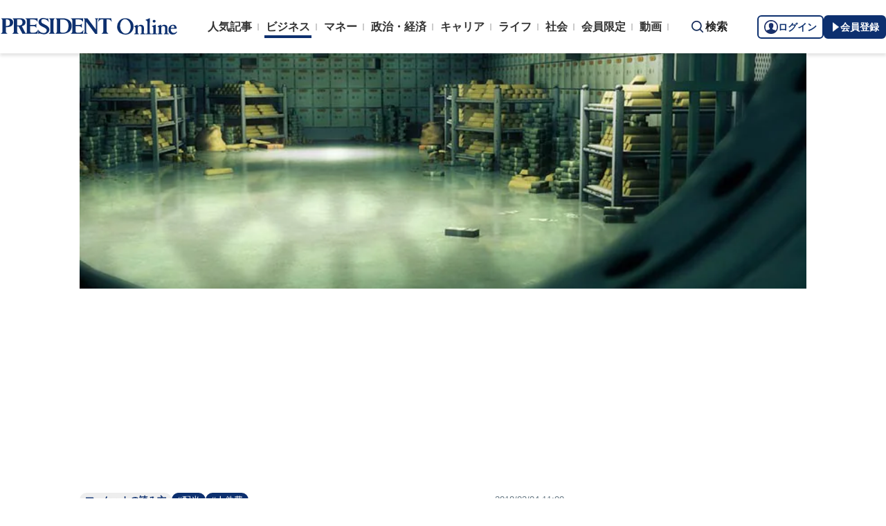

--- FILE ---
content_type: text/html; charset=utf-8
request_url: https://president.jp/articles/-/24451?page=1
body_size: 24889
content:

<!DOCTYPE html>
<html lang="ja">
<head>
<meta charset="utf-8">
<meta name="viewport" content="width=device-width, initial-scale=1">
<meta name="format-detection" content="telephone=no">
<title>なぜ日本企業は内部留保を増加させるのか 企業にお金を使わせるには | PRESIDENT Online（プレジデントオンライン）</title>
<meta name="description" content="企業の内部留保の増加が問題となっている。利益が大きく改善しながら現金をため込み人件費に回さないと批判されているが、配当も利益の増加に比べ低い水準にとどまる。純利益に占める配当の割合を示す配当性向は、…">
<meta name="keywords" content="配当,人件費,企業,プレジデントオンライン,PRESIDENT Online">
<meta property="fb:app_id" content="123832144397437">
<meta property="og:locale" content="ja_JP">
<meta property="og:site_name" content="PRESIDENT Online（プレジデントオンライン）">
<meta property="og:title" content="なぜ日本企業は内部留保を増加させるのか 企業にお金を使わせるには">
<meta property="og:type" content="article">
<meta property="og:url" content="https://president.jp/articles/-/24451">
<meta property="og:image" content="https://president.ismcdn.jp/mwimgs/0/8/1200wm/img_08bbb9e454f785c2f11a940d282e6b4563982.jpg">
<meta property="og:description" content="企業の内部留保の増加が問題となっている。利益が大きく改善しながら現金をため込み人件費に回さないと批判されているが、配当も利益の増加に比べ低い水準にとどまる。純利益に占める配当の割合を示す配当性向は、…">
<meta name="twitter:card" content="summary_large_image">
<meta name="twitter:site" content="@Pre_Online">
<meta name="twitter:url" content="https://president.jp/articles/-/24451">
<meta name="twitter:title" content="なぜ日本企業は内部留保を増加させるのか 企業にお金を使わせるには">
<meta name="twitter:description" content="企業の内部留保の増加が問題となっている。利益が大きく改善しながら現金をため込み人件費に回さないと批判されているが、配当も利益の増加に比べ低い水準にとどまる。純利益に占める配当の割合を示す配当性向は、…">
<meta name="twitter:image" content="https://president.ismcdn.jp/mwimgs/0/8/1200wm/img_08bbb9e454f785c2f11a940d282e6b4563982.jpg">
<meta name="robots" content="max-image-preview:large">
<meta name="theme-color" content="#0b2759">
<meta name="facebook-domain-verification" content="28vth1chhhuo6w3ziefipelpuihee3">
<meta name="cXenseParse:recs:articleid" content="24451">
<meta name="cXenseParse:pst-category" content="ビジネス">
<meta name="cXenseParse:pst-series" content="マーケットの読み方">
<meta property="article:published_time" content="2018-03-04T11:00:00+09:00">
<meta name="cXenseParse:pst-pubyear" content="2018">
<meta name="cXenseParse:pst-pubmonth" content="201803">
<meta name="cXenseParse:pst-pubday" content="20180304">
<meta name="cXenseParse:pst-author" content="竹中 明洋">
<meta name="cXenseParse:pst-editor" content="">
<meta name="cXenseParse:title" content="なぜ日本企業は内部留保を増加させるのか">
<meta name="cXenseParse:pst-sub-title" content="企業にお金を使わせるには">
<meta property="article:modified_time" content="2018-03-11T11:00:00+09:00">
<meta name="cXenseParse:pst-square-image" content="https://president.ismcdn.jp/mwimgs/c/c/200wm/img_cc8f69f137bc04c0dd781c2fd4d0912119707.jpg">
<meta name="cXenseParse:pst-media" content="PRESIDENT">
<meta name="cXenseParse:pst-edition" content="reproduction">
<meta name="cXenseParse:url" content="https://president.jp/articles/-/24451">
<meta name="cXenseParse:pst-total-pages" content="1">
<meta name="cXenseParse:pst-number-pages" content="1">
<meta name="cXenseParse:pst-last-page" content="true">
<meta name="cXenseParse:pst-status" content="有料会員記事">
<script src="https://csm.cxpublic.com/President.js" async></script>
<link rel="preconnect" href="//president.ismcdn.jp" crossorigin>
<link rel="preconnect" href="//www.google-analytics.com" crossorigin>
<link rel="preconnect" href="//www.googletagmanager.com" crossorigin>
<link rel="preconnect" href="//www.googletagservices.com" crossorigin>
<link rel="preconnect" href="//adservice.google.co.jp" crossorigin>
<link rel="preconnect" href="//adservice.google.com" crossorigin>
<link rel="preconnect" href="//pagead2.googlesyndication.com" crossorigin>
<link rel="preconnect" href="//tpc.googlesyndication.com" crossorigin>
<link rel="preconnect" href="//googleads.g.doubleclick.net" crossorigin>
<link rel="preconnect" href="//ajax.googleapis.com" crossorigin>
<link rel="preconnect" href="//stats.g.doubleclick.net" crossorigin>
<link rel="preconnect" href="//www.youtube.com" crossorigin>
<link rel="preconnect" href="//twitter.com" crossorigin>
<link rel="preconnect" href="//syndication.twitter.com" crossorigin>
<link rel="preconnect" href="//platform.twitter.com" crossorigin>
<link rel="preconnect" href="//fonts.googleapis.com" crossorigin>
<link rel="preconnect" href="//use.fontawesome.com" crossorigin>
<link rel="preconnect" href="//csm.cxpublic.com" crossorigin>
<link rel="preconnect" href="//code.jquery.com" crossorigin>
<link rel="preconnect" href="//cdn.cxense.com" crossorigin>
<link rel="preconnect" href="//fonts.gstatic.com" crossorigin>
<link rel="preconnect" href="//cdn.treasuredata.com" crossorigin>
<link rel="preconnect" href="//api.cxense.com" crossorigin>
<link rel="preconnect" href="https://c.amazon-adsystem.com" crossorigin>
<link rel="preconnect" href="//cdn.c360a.salesforce.com" crossorigin>
<link rel="preload" href="https://securepubads.g.doubleclick.net/tag/js/gpt.js" as="script">
<link rel="preload" href="https://ads.rubiconproject.com/prebid/12162_president.js" as="script">
<link rel="preload" href="https://c.amazon-adsystem.com/aax2/apstag.js" as="script">
<link rel="dns-prefetch" href="https://c.amazon-adsystem.com"><link rel="preload" href="https://president.ismcdn.jp/common/president/images/header_logo.svg" as="image">
<link href="https://president.ismcdn.jp/mwimgs/0/8/800wm/img_08bbb9e454f785c2f11a940d282e6b4563982.jpg" as="image" rel="preload" imagesrcset="https://president.ismcdn.jp/mwimgs/0/8/800wm/img_08bbb9e454f785c2f11a940d282e6b4563982.jpg 1x, https://president.ismcdn.jp/mwimgs/0/8/1600wm/img_08bbb9e454f785c2f11a940d282e6b4563982.jpg 2x">
<link rel="preload" as="style" href="https://fonts.googleapis.com/css2?family=Libre+Baskerville&display=swap">
<link rel="shortcut icon" type="image/vnd.microsoft.icon" href="https://president.ismcdn.jp/common/icons/favicon.ico">
<link rel="apple-touch-icon-precomposed" href="https://president.ismcdn.jp/common/icons/apple-touch-icon.png">
<link rel="stylesheet" href="https://fonts.googleapis.com/css2?family=Libre+Baskerville&display=swap" media="print" onload="this.media='all'; this.onload=null;">
<link rel="stylesheet" href="https://president.ismcdn.jp/resources/president/js/lib/splide.min.css?rd=202601201143">
<link rel="stylesheet" href="https://president.ismcdn.jp/resources/president/js/lib/swiper.min.css?rd=202601201143">
<link rel="stylesheet" href="https://president.ismcdn.jp/resources/president/css/pc/leafs.css?rd=202601201143" />
<link rel="canonical" href="https://president.jp/articles/-/24451">
<link rel="alternate" type="application/rss+xml" title="RSS | プレジデントオンライン | PRESIDENT Online（プレジデントオンライン）" href="https://president.jp/list/rss">
<link rel="manifest" href="/manifest.json" crossorigin="use-credentials">
<script src="/op/analytics.js?domain=president.jp"></script>
<script src="https://cdn.c360a.salesforce.com/beacon/c360a/9bb326f5-8c88-46ba-a15a-fc5bec725498/scripts/c360a.min.js"></script>
<script>
dataLayer = [{
  "category": "マーケットの読み方",
  "genre": "ビジネス",
  "tieUp": "",
  "member": "非会員",
  "articleId": "24451",
  "title" : (function(){ try{var t="なぜ日本企業は内部留保を増加させるのか";if(t==""){t=document.title.split("|")[0].trim();}return t;}catch(err){return '';}})(),
  "subTitle" : "企業にお金を使わせるには",
  "author" : "竹中 明洋",
  "pubDate" : "20180304",
  "toTerm" : "2879",
  "totalPage" : "1",
  "currentPage" : "1",
  "lastPage" : "last",
  "tag" : "配当,人件費,企業",
  "pageConditions" : "unlocked",
  "articleType" : "本誌",
  "media" : "PRESIDENT Online"
}];
</script>
<!-- Google Tag Manager -->
<script>(function(w,d,s,l,i){w[l]=w[l]||[];w[l].push({'gtm.start':
new Date().getTime(),event:'gtm.js'});var f=d.getElementsByTagName(s)[0],
j=d.createElement(s),dl=l!='dataLayer'?'&l='+l:'';j.async=true;j.src=
'//www.googletagmanager.com/gtm.js?id='+i+dl;f.parentNode.insertBefore(j,f);
})(window,document,'script','dataLayer','GTM-NGPFSH');</script>
<!-- End Google Tag Manager -->
<script async src="https://cdn.jsdelivr.net/npm/pwacompat@2.0.6/pwacompat.min.js" integrity="sha384-GOaSLecPIMCJksN83HLuYf9FToOiQ2Df0+0ntv7ey8zjUHESXhthwvq9hXAZTifA" crossorigin="anonymous"></script>
<script>
window.grumi = {
  cfg: {
    advs: {
      '4726699895': true,
      '4713574795': true,
      '5634158140': true,
      '4435869573': true,
      '219185298': true,
      '4895276622': true,
      '4968385330': true,
      '4893156360': true,
      '4726992237': true,
      '4829705935': true,
      '4856600840': true,
      '4406490127': true,
      '4915460344': true,
      '201576618': true,
      '4724750293': true,
      '5634154936': true,
      '5634154987': true,
      '4452923694': true,
      '5049129113': true,
      '96790578': true,
      '4819192780': true
    },
  },
  key: '1e55f8df-3eb3-449b-9333-3b100671f740',
};
</script>
<script src="//rumcdn.geoedge.be/1e55f8df-3eb3-449b-9333-3b100671f740/grumi-ip.js" async></script><script data-ad-client="ca-pub-0670020727705908" async src="https://pagead2.googlesyndication.com/pagead/js/adsbygoogle.js"></script>
<!-- DFP Header Tag Start dfp-header-pc-top -->
<!-- Amazon UAM load-->
<script async src="https://c.amazon-adsystem.com/aax2/apstag.js"></script>
<script async src="//ads.rubiconproject.com/prebid/12162_president.js"></script>
<script async="async" src="https://securepubads.g.doubleclick.net/tag/js/gpt.js"></script>
<script async="async" src="https://macro.adnami.io/macro/hosts/adsm.macro.president.jp.js"></script>
<script>
var adsmtag = adsmtag || {};
adsmtag.cmd = adsmtag.cmd || [];
</script>
<script>
window.apstag = window.apstag || {
  init: function() {
    apstag._Q.push(["i", arguments, (new Date).getTime()])
  },
  fetchBids: function() {
    apstag._Q.push(["f", arguments, (new Date).getTime()])
  },
  setDisplayBids: function() {},
  _Q: []
};
</script>
<script>
  var cX = window.cX = window.cX || {callQueue:[]};
  cX.callQueue.push(['invoke', function() {
    if(!cX.getUserId(false)) {
      cX.setCustomParameters({"newuser":"true"});
      cX.startSessionAnnotation({"newuser_S":"true"});
    }
    cX.getUserSegmentIds({persistedQueryId: "c5121cd9b1cab3c85e55b84c9e2037c68dd5251a"});
  }]);
  var cXsegments = (window.localStorage.getItem('_cX_segmentInfo')||"").replace(/.+_/,"").split(".");
  var pbjs = pbjs || {};
  pbjs.que = pbjs.que || [];
  var failSafeTimeout = 3000;
  var googletag = googletag || {};
  googletag.cmd = googletag.cmd || [];

  googletag.cmd.push(function() {
    googletag.pubads().setTargeting("CxSegments", cXsegments)
  });

  var path_value = location.pathname.substr(0, 40);
  var ref_value = document.referrer
    ? document.referrer.split("/")[2]
    : "null";
  var urlParam = location.search.substring(1);
  var paramArray = {};
  if (urlParam) {
    var param = urlParam.split("&");
    for (i = 0; i < param.length; i++) {
      var paramItem = param[i].split("=");
      paramArray[paramItem[0]] = paramItem[1];
    }
  }
  var _page = paramArray["page"] || "1";
  var _totalPageNumber = String(_totalPageNumber);
  var _is_last_page = String(_page === _totalPageNumber);
  var dataLayer = window.dataLayer;
  var _genre = 
    dataLayer &&
    dataLayer[0] &&
    dataLayer[0]['genre'];
  googletag.cmd.push(function() {
    googletag
      .pubads()
      .setTargeting("URLs", path_value)
      .setTargeting("Ref", ref_value);
    googletag.pubads().setTargeting("param:page", _page);
    googletag
      .pubads()
      .setTargeting("page:total_page_num", _totalPageNumber);
    googletag.pubads().setTargeting("page:is_last_page", _is_last_page);
    if (Boolean(_genre)) {
      googletag.pubads().setTargeting("page:genre", _genre);
    }
    googletag.pubads().setTargeting(
      "president_R_user_seg",
      (function() {
        try {
          return document.cookie
            .match(new RegExp("ismsegs=(.*?)(?:;|$)"))[1]
            .split(",")
            .filter(function(o) {
              return o !== "";
            });
        } catch (err) {
          return "";
        }
      })()
    );
    googletag.pubads().setTargeting(
      "ism_seg_pol",
      (function() {
        try {
          return document.cookie
            .match(new RegExp("ismtdsegs=(.*?)(?:;|$)"))[1]
            .split(",")
            .filter(function(o) {
              return o !== "";
            });
        } catch (err) {
          return [];
        }
      })()
    );
    googletag.pubads().collapseEmptyDivs();
  });
</script>
<!-- amazon UAM init-->
<script>
// initialize apstag and have apstag set bids on the googletag slots when they are returned to the page
apstag.init({
  pubID: '7af9721c-18f5-49f9-9a7c-bc3ed8651329',
  adServer: 'googletag',
  bidTimeout: 2e3
});
</script>
<!-- amazon UAM init end-->
<script>
  googletag.cmd.push(function() {
    googletag.defineSlot('/117593098/pc_pol_billboard',[[1, 1], [1080, 250], [970, 250]],'div-gpt-ad-pc_pol_billboard').setTargeting('position', ['pc_billboard']).addService(googletag.pubads());
    googletag.defineSlot("/117593098/pc_pol_entrance_right",[[160, 600], [1, 1]],"pc_pol_entrance_right").addService(googletag.pubads());
    googletag.defineSlot("/117593098/pc_pol_entrance_left",[[160, 600], [1, 1]],"pc_pol_entrance_left").addService(googletag.pubads());
    googletag.defineSlot('/117593098/pc_pol_article_right_1st',[[1, 1], [300, 250], [300, 500], [300, 300], [300, 600]], 'div-gpt-ad-pc_pol_article_right_1st').setTargeting('position', ['pc_right_rect']).addService(googletag.pubads());
    googletag.defineSlot('/117593098/pc_pol_article_right_2nd',[[1, 1], [300, 250], [300, 500], [300, 300], [300, 600]],'div-gpt-ad-pc_pol_article_right_2nd').setTargeting('position', ['pc_right_rect']).addService(googletag.pubads());
    googletag.defineSlot(
      '/117593098/pc_pol_article_right_3rd',
      [[1, 1], [300, 250], [300, 500], [300, 300], [300, 600]],
      'div-gpt-ad-pc_pol_article_right_3rd'
    ).addService(googletag.pubads());
    googletag.defineSlot('/117593098/pc_pol_article_left',[[1, 1], [300, 250], [300, 500], [300, 300], [336, 280]],'div-gpt-ad-pc_pol_article_left').setTargeting('position', ['pc_main_rect']).addService(googletag.pubads());
    googletag.defineSlot('/117593098/pc_pol_article_right',[[1, 1], [300, 250], [300, 500], [300, 300], [336, 280]],'div-gpt-ad-pc_pol_article_right').setTargeting('position', ['pc_main_rect']).addService(googletag.pubads());
    googletag.defineSlot('/117593098/pc_pol_article_video', [[1, 1], [300, 250], [480, 270], [640, 360]],'div-gpt-ad-pc_pol_article_video').setTargeting('position', ['pc_video']).addService(googletag.pubads());
    googletag.defineSlot('/117593098/pc_pol_info1', ['fluid', [1, 1]], 'pc_pol_info1').addService(googletag.pubads());
    googletag.defineSlot('/117593098/pc_pol_info2', ['fluid', [1, 1]], 'pc_pol_info2').addService(googletag.pubads());
    googletag.defineSlot('/117593098/pc_pol_info3', ['fluid', [1, 1]], 'pc_pol_info3').addService(googletag.pubads());
    googletag.defineSlot('/117593098/pc_pol_info4', ['fluid', [1, 1]], 'pc_pol_info4').addService(googletag.pubads());
    googletag.defineSlot('/117593098/pc_pol_info5', ['fluid', [1, 1]], 'pc_pol_info5').addService(googletag.pubads());
    googletag.defineSlot('/117593098/pc_pol_ranking', ['fluid'], 'div-gpt-ad-pc_pol_ranking').addService(googletag.pubads());
    googletag.pubads().disableInitialLoad();
    googletag.pubads().setTargeting("status","free");
    googletag.pubads().setTargeting("adparam","prod");
    googletag.pubads().setTargeting("articleId","24451");
    googletag.pubads().setTargeting("environment","prod");
    googletag.pubads().enableSingleRequest();
    googletag.enableServices();
    googletag.pubads().setPublisherProvidedId(('; ' + document.cookie).split('; ' + 'ismua' + '=').pop().split(';').shift().split('-').join(''));
  });
</script>
<script>
  var apstagSlots = [];
  apstagSlots.push(
    {
      slotID: 'div-gpt-ad-pc_pol_article_right_1st',
      slotName: '/117593098/pc_pol_article_right_1st',
      sizes: [[300, 250], [300, 600]]
    }
  );
</script>
<script>
var TAGGER_TIMEOUT = 1000;
var bypass1plusx = false;
//var bypass1plusx = true;
function fetchHeaderBids() {
  // OPEp
  var s_array = [];
  var t_array = [];
  var tmp_flg = false;

  var bidders = ['a9', 'prebid', 'OPEp'];
  var requestManager = {
    adserverRequestSent: false
  };

  bidders.forEach(function(bidder) {
    requestManager[bidder] = false;
  })

  function allBiddersBack() {
    var allBiddersBack = bidders
      .map(function(bidder) {return requestManager[bidder]; })
      .filter(function(bool) {return bool;})
      .length === bidders.length;
    return allBiddersBack;
  }

  function headerBidderBack(bidder) {
    if (requestManager.adserverRequestSent === true) {
      return;
    }
    if (bidder === 'a9') {
      googletag.cmd.push(function() {
        apstag.setDisplayBids();
      });
    } else if (bidder === 'prebid') {
      // DO NOTHING
    } else if (bidder === 'OPEp') {
      // DO NOTHING
    }

    requestManager[bidder] = true;

    if (requestManager['OPEp'] && !requestManager['prebid']) {
      if (tmp_flg) return;
      tmp_flg = true;

      // Demand Manager (Prebid.js)
      googletag.cmd.push(function() {
        pbjs.que.push(function() {
          pbjs.rp.requestBids({
            callback: function (bidResponses) {
              headerBidderBack('prebid');
            },
            data: {opeaud: s_array, opectx: t_array}
          });
        });
      });
    }

    if (allBiddersBack()) {
      sendAdserverRequest();
    }
  }

  function sendAdserverRequest() {
    if (requestManager.adserverRequestSent === true) {
      return;
    }
    requestManager.adserverRequestSent = true;
    googletag.cmd.push(function() {
      googletag.pubads().refresh();
    });
  }

  function requestBids() {
    // TAM
    apstag.fetchBids({
      slots: apstagSlots
    }, function(bids) {
      headerBidderBack('a9');
    });

    if (bypass1plusx) {
      headerBidderBack("OPEp");
    } else {
      (function(req){
        window.setTimeout(function() {
          headerBidderBack("OPEp");
        }, TAGGER_TIMEOUT);
        try{
          fetch(req["OPEp"] + '?url=' + encodeURIComponent(window.location.href), {
            referrerPolicy: 'no-referrer-when-downgrade',
            mode: 'cors',
            credentials: 'include'
          }).then(function(response){
            //通信が200番の時のみ、正常完了とする。それ以外はサーバエラー扱いにする。
            if(response.status === 200) {
              return response.json();
            } else {
              throw new Error('server error.');
            }
          }).then(function(res){
            s_array = res['s'];
            t_array = res['t'];
            headerBidderBack("OPEp")
          }).catch(function(error){
            //エラー発生時
            headerBidderBack("OPEp")
          });
        }catch(error){
          //エラー発生時
          headerBidderBack("OPEp")
        }
      })({OPEp: 'https://mediaconsortium.profiles.tagger.opecloud.com/api/v1'});
    }
  }

  requestBids();

  window.setTimeout(function() {
    sendAdserverRequest();
  }, failSafeTimeout);
}

fetchHeaderBids();
</script>
<!-- DFP Header Tag End -->
<script>
cX.callQueue.push(['invoke', function() {
  cX.getSegments("a895bb4d42ac40a0c076a88edaffee5a2ddabdea", (segments) => {
    if (segments.length > 0) {
        const cxContextualIds = segments.filter(s => s.type==="contextual").map(s => s.shortId);
        googletag.cmd.push(function() {
          googletag.pubads().setTargeting("CxContext", cxContextualIds)
          // googletag.pubads().refresh();
        });
    }
  }, 500);
}]);
</script>
<script>var _totalPageNumber = 1</script>
<script>
window.ID5EspConfig = {
  partnerId: 1724
};
</script>
<script>
window._taboola = window._taboola || [];
_taboola.push({article:'auto'});
!function (e, f, u, i) {
  if (!document.getElementById(i)){
    e.async = 1;
    e.src = u;
    e.id = i;
    f.parentNode.insertBefore(e, f);
  }
}(document.createElement('script'),
document.getElementsByTagName('script')[0],
'//cdn.taboola.com/libtrc/presidentonline/loader.js',
'tb_loader_script');
if(window.performance && typeof window.performance.mark == 'function')
  {window.performance.mark('tbl_ic');}
</script>
<script src="https://code.jquery.com/jquery-3.7.1.min.js" integrity="sha256-/JqT3SQfawRcv/BIHPThkBvs0OEvtFFmqPF/lYI/Cxo=" crossorigin="anonymous"></script>
<script src="https://president.ismcdn.jp/resources/president/js/lib/lozad.min.js" defer></script>
<script src="https://cdnjs.cloudflare.com/ajax/libs/lazysizes/5.1.0/lazysizes.min.js" defer></script>
<script src="https://president.ismcdn.jp/resources/president/js/lib/splide.min.js" defer></script>
<script src="https://president.ismcdn.jp/resources/president/js/lib/swiper.min.js" defer></script>
<script src="https://president.ismcdn.jp/resources/prod/president/js/pc/common.prod.js?rd=202601201143" defer></script>
<script src="https://president.ismcdn.jp/resources/president/js/lib/axios.min.js" defer></script>
<script src="https://president.ismcdn.jp/resources/prod/president/js/pc/leafs.prod.js?rd=202601201143" defer></script>
<script type="application/ld+json">
[{
 "@context":"https://schema.org/",
 "@type":"WebSite",
 "name":"プレジデントオンライン",
 "alternateName":"プレジデントオンライン | PRESIDENT Online",
 "sameAs" : ["https://www.facebook.com/PRESIDENTOnline/", "https://x.com/pre_online"],
 "url" : "https://president.jp",
 "potentialAction": {
  "@type": "SearchAction",
  "target": "https://president.jp/list/search?fulltext={fulltext}",
  "query-input": "required name=fulltext"
  }
},{
  "@context": "https://schema.org/",
  "@type": "SiteNavigationElement",
  "url": ["/","/list/category/business","/list/category/money","/list/category/economy-and-politics","/list/category/career","/list/category/life","/list/category/local","/list/brain"]
}
,{
  "@context":"https://schema.org/",
  "@type":"BreadcrumbList",
  "itemListElement":[
{"@type":"ListItem","position":1,"item":{"@id":"https://president.jp","name":"プレジデントオンライン トップ"}},
{"@type":"ListItem","position":2,"item":{"@id":"https://president.jp/list/category/business","name":"ビジネス"}},
{"@type":"ListItem","position":3,"item":{"@id":"https://president.jp/category/c00669","name":"マーケットの読み方"}},
{"@type":"ListItem","position":4,"item":{"@id":"https://president.jp/articles/-/24451","name":"なぜ日本企業は内部留保を増加させるのか 企業にお金を使わせるには"}}
]
}
,{
  "@context": "https://schema.org",
  "@type": "NewsArticle",
  "mainEntityOfPage": {
    "@type": "WebPage",
    "@id": "https://president.jp/articles/-/24451"
  },
  "headline": "なぜ日本企業は内部留保を増加させるのか 企業にお金を使わせるには",
  "image": {
    "@type": "ImageObject",
    "url": "https://president.ismcdn.jp/mwimgs/0/8/1200wm/img_08bbb9e454f785c2f11a940d282e6b4563982.jpg",
    "width": 810,
    "height": 585
  },
  "datePublished": "2018-03-04T11:00:00+09:00",
  "dateModified": "2025-12-10T19:32:46+09:00",
 "author":{"@type":"Person","name":"竹中 明洋","url":"https://president.jp/list/author/%E7%AB%B9%E4%B8%AD+%E6%98%8E%E6%B4%8B"},
  "publisher": {
    "@type": "Organization",
    "name": "プレジデントオンライン",
    "logo": {
      "@type": "ImageObject",
      "url": "https://president.jp/common/icons/600x60_amp.png",
      "width": "600",
      "height": "60"
    }
  },
  "description": "企業の内部留保の増加が問題となっている。利益が大きく改善しながら現金をため込み人件費に回さないと批判されているが、配当も利益の増加に比べ低い水準にとどまる。純利益に占める配当の割合を示す配当性向は、…"
}
]
</script>
<!-- Piano Script Start -->
<script>
var tp = window.tp || [];
// コンテンツセグメンテーション
tp.push(["setTags", [
  "ビジネス",
  "マーケットの読み方",
  "竹中 明洋",
  "PRESIDENT",
  "reproduction",
  "p1",
  "有料会員記事"
  ]
]);
tp.push(["setContentSection", "ビジネス"]);
tp.push(["setContentCreated", "2018-03-04T11:00:00+09:00"]);
// ADブロッカー検出スクリプト
(function(d,c){d.cookie = "__adblocker=; expires=Thu, 01 Jan 1970 00:00:00 GMT; path=/";var j=function(adblocker){var t=new Date;t.setTime(t.getTime()+60*5*1E3);d.cookie="__adblocker="+(adblocker?"true":"false")+"; expires="+t.toUTCString()+"; path=/"};var s=d.createElement(c);s.async=true;s.src="//www.npttech.com/advertising.js";s.onerror=function(){j(true);};var b=d.getElementsByTagName(c)[0];b.parentNode.insertBefore(s,b)})(document,"script");
// Composerスクリプト（コンテンツブロック検出あり）
(function(g,h,c){c=Number.isInteger(c)?parseInt(c):30;(new Promise(function(a,d){var b=document.createElement("script");b.type="text/javascript";b.async=!0;b.src=(h?"//experience-ap.piano.io":"//sandbox.piano.io")+"/xbuilder/experience/load?aid="+g;b.onload=function(){window.tpLoaded?a():d(!0)};b.onerror=function(){d(!0)};var e=document.querySelector("script");e.parentNode.insertBefore(b,e)})).then(function(){return new Promise(function(a,d){0==c?a():function(b,e){function f(){window.tp&&tp.isInitialized?a():k++>e?d(!0):setTimeout(f,b)}var k=0;setTimeout(f,b)}(1E3*c/20,20)})})["catch"](function(a){a&&(a=document.querySelector("#tpModal"))&&(a.style.display="block",(a=document.querySelector(".pi_close"))&&a.addEventListener("click",function(){document.querySelector("#tpModal").style.display="none"}))})
})("MKTkonwxpj", true);
</script>
<script>
window.MWLIB= {
  login: function(){
    const currentPath = location.pathname + location.search;
    // console.log("/auth/al?return_to=" + encodeURIComponent(currentPath));
    $('body').css({
      "opacity":0.2,
      "background-color":"black"
    });
    location.href = "/auth/al?return_to=" + encodeURIComponent(currentPath);
  },
  logout: function(){
    const currentPath = location.pathname + location.search;
    // console.log("/auth/logout?return_to=" + encodeURIComponent(currentPath));
    $('body').css({
      "opacity":0.2,
      "background-color":"black"
    });
    location.href = "/auth/logout?return_to=" + encodeURIComponent(currentPath);
  }
};
window.addEventListener('load',function(){
  let utp = (('; ' + document.cookie).split('; ' + '__utp' + '=').pop().split(';').shift());
  let ss = (('; ' + document.cookie).split('; ' + 'ismss' + '=').pop().split(';').shift());
  if ((utp!='') && (ss=='')) {
    // console.log('force logout');
    // try{tp.pianoId.logout();}catch(err){};
    console.log('relogin');
    window.MWLIB.login();
  }
});
</script>
<script>
tp = window.tp || [];
pianoLoginLogoutButtons = function () {
  if (tp.user.isUserValid()) {
    $('#piano-logout-container').show();
    $('#piano-logout-container-header').show();
    $('#piano-login-register-container').hide();
    $('#piano-login-register-container-header').hide();
    $('.piano-logout-event-container').show();
    $('.piano-login-register-event-container').hide();
    $('#piano-login-container-modal-container').hide();
    $('#piano-logout-container-modal-container').show();
    tp.myaccount.show({
        displayMode: "inline",
        containerSelector: "#my-account"
    });
  }
  else {
    $('#piano-logout-container').hide();
    $('#piano-logout-container-header').hide();
    $('#piano-login-register-container').show();
    $('#piano-login-register-container-header').show();
    $('.piano-logout-event-container').hide();
    $('.piano-login-register-event-container').show();
    $('#piano-logout-container-modal-container').hide();
    $('#piano-login-container-modal-container').show();
  }
};
tp.push(["init", function(){
  pianoLoginLogoutButtons();
  $(".piano-login").click( function () {
    tp.pianoId.show({
      screen: 'login',
      loggedIn: pianoLoginLogoutButtons
    });
  });
  $(".piano-modal").click( function () {
    tp.pianoId.show({
      screen: 'register',
      formName: 'POL',
      stage: 'freeregist',
      loggedIn: pianoLoginLogoutButtons
    });
  });
  $( ".piano-logout" ).click( function () {
    tp.pianoId.logout(pianoLoginLogoutButtons);
  } );
}]);
</script>
<!-- Piano Script End -->

</head>
<body>
<!-- Google Tag Manager -->
<noscript><iframe src="//www.googletagmanager.com/ns.html?id=GTM-NGPFSH"
height="0" width="0" style="display:none;visibility:hidden"></iframe></noscript>
<!-- End Google Tag Manager -->
<div id="fb-root"></div>
<script async defer crossorigin="anonymous" src="https://connect.facebook.net/ja_JP/sdk.js#xfbml=1&version=v6.0&appId=422462604609172"></script>
<div id="taboola-trigger-explore-more"></div>
<script>
window._taboola = window._taboola || [];
_taboola.push({
  mode: 'thumbnails-test',
  container: 'taboola-trigger-explore-more',
  placement: 'Trigger Explore More',
  target_type: 'mix'
});
</script><div class="l-wrapper">
<header class="l-header">
  <div class="g-header">
    <div class="g-header__inner js-header-inner">
        <div class="logo"><a href="/"><img src="https://president.ismcdn.jp/common/president/images/header_logo.svg" width="257" height="24" class="" alt="PRESIDENT Online（プレジデントオンライン）" loading="eager"></a></div>
      <div class="g-header-global-nav js-global-nav">
        <div class="g-header-global-nav__inner">
          <ul class="g-header-global-nav__list">
            <li class=""><a href="/list/ranking">人気記事</a></li>
            <li class="is-active"><a href="/list/category/business" >ビジネス</a></li>
            <li class=""><a href="/list/category/money" >マネー</a></li>
            <li class=""><a href="/list/category/economy-and-politics" >政治・経済</a></li>
            <li class=""><a href="/list/category/career" >キャリア</a></li>
            <li class=""><a href="/list/category/life" >ライフ</a></li>
            <li class=""><a href="/list/category/local" >社会</a></li>
            <li><a href="/feature/top">会員限定</a></li>
            <li><a href="/list/media/presidentondemand">動画</a></li>
          </ul>
        </div>
      </div>
      <div class="g-header__search js-header-search">検索</div>
      <div class="g-header-auth" id="piano-login-container">
        <div class="g-header-auth__inner" id="piano-login-register-container" style="display: none;">
          <button class="g-header-auth__btn piano-login" aria-label="ログイン"><img src="https://president.ismcdn.jp/common/images/icons/pol-piano-login.png" width="20" height="20" class="" alt="" loading="eager">ログイン</button>
          <button class="g-header-auth__btn --blue piano-modal" aria-label="会員登録"><img src="https://president.ismcdn.jp/common/images/icons/pol-piano-regist.png" width="14" height="14" class="" alt="" loading="eager">会員登録</button>
        </div>
        <div class="g-header-auth__inner" id="piano-logout-container" style="display: none;">
          <button class="g-header-auth__btn piano-logout" aria-label="ログアウト"><img src="https://president.ismcdn.jp/common/images/icons/pol-piano-logout.png" width="20" height="20" class="" alt="" loading="eager">ログアウト</button>
          <a href="/list/mypage" class="g-header-auth__btn --blue"><img src="https://president.ismcdn.jp/common/images/icons/pol-piano-mypage.png" width="14" height="14" class="" alt="マイページ" loading="eager">マイページ</a>
        </div>
      </div>
    </div>
<div class="g-header-search js-search">
  <div class="g-header-search__inner">
    <div class="g-header-search__contents">
      <form action="/list/search">
        <input id="keyword" placeholder="ワード検索" type="text" class="inputtext" name="fulltext" value="" aria-label="検索語入力">
          <input type="submit" class="gsc-search-button" value="検索" id="g-header-search" aria-label="検索">
      </form>
    </div>
<div class="feature-word">
  <ul class="feature-word__list">
    <li class="feature-word__item"><a href="/list/tag/%E6%97%A5%E6%9C%AC%E5%8F%B2">#日本史</a></li>
    <li class="feature-word__item"><a href="/list/tag/%E3%82%B3%E3%83%9F%E3%83%83%E3%82%AF">#コミック</a></li>
    <li class="feature-word__item"><a href="/list/tag/%E5%81%A5%E5%BA%B7">#健康</a></li>
    <li class="feature-word__item"><a href="/list/tag/%E6%9B%B8%E7%B1%8D%E6%8A%9C%E7%B2%8B">#書籍抜粋</a></li>
    <li class="feature-word__item"><a href="/list/tag/%E5%A4%A7%E6%B2%B3%E3%83%89%E3%83%A9%E3%83%9E">#大河ドラマ</a></li>
    <li class="feature-word__item"><a href="/list/tag/%E8%87%AA%E6%B0%91%E5%85%9A">#自民党</a></li>
    <li class="feature-word__item"><a href="/list/tag/%E5%83%8D%E3%81%8D%E6%96%B9">#働き方</a></li>
    <li class="feature-word__item"><a href="/list/tag/%E6%9C%9D%E3%83%89%E3%83%A9">#朝ドラ</a></li>
  </ul>
</div>
  </div>
</div>  </div>
</header><div class="article-head" style="width:1050px;min-width:1050px;margin:0 auto;">
  <img src="https://president.ismcdn.jp/mwimgs/0/8/1050wm/img_08bbb9e454f785c2f11a940d282e6b4563982.jpg" srcset="https://president.ismcdn.jp/mwimgs/0/8/1050wm/img_08bbb9e454f785c2f11a940d282e6b4563982.jpg 1x,https://president.ismcdn.jp/mwimgs/0/8/2048/img_08bbb9e454f785c2f11a940d282e6b4563982.jpg 2x" width="1050" height="758" class="article-head__img --center" alt="なぜ日本企業は内部留保を増加させるのか 企業にお金を使わせるには" loading="eager">
</div>
  <div class="l-contents --top">
    <div class="l-contents__inner --ad-gate">
<!--/117593098/pc_pol_entrance_left -->
<div id='pc_pol_entrance_left' class="en-left">
  <script>
    googletag.cmd.push(function() {
      googletag.display('pc_pol_entrance_left');
    });
  </script>
</div>
      <div class="l-content-body">
<div class="area-billboard is-display">
<!--/117593098/pc_pol_billboard -->
<div id="div-gpt-ad-pc_pol_billboard">
  <script>
    googletag.cmd.push(function() {
      googletag.display("div-gpt-ad-pc_pol_billboard");
    });
  </script>
</div>
</div>
        <div class="l-content-main-sub">
          <div class="l-main">
            <article class="article">
              <section class="article__header">
<div class="leafInfo">
  <div class="leafInfo__leftBlock">
    <div class="leafInfo__category">
    <a href="/category/c00669">マーケットの読み方</a>
    </div>
    <div class="leafInfo__tag">
      <a href="/list/tag/%E9%85%8D%E5%BD%93">#配当</a>
      <a href="/list/tag/%E4%BA%BA%E4%BB%B6%E8%B2%BB">#人件費</a>
    </div>
  </div>
  <div class="leafInfo__rightBlock">
      <div class="leafInfo__date">2018/03/04 11:00</div>
    </div>
  </div>
<ul class="article-series">
  <li class="article-series__item">
    <a href="/articles/-/23646" class="article-series__item203">#203</a>
  </li>
  <li class="article-series__item">
    <a href="/articles/-/24233" class="article-series__item204">#204</a>
  </li>
  <li class="article-series__item is-current">
    <span>#205</span>
  </li>
  <li class="article-series__item">
    <a href="/articles/-/24552" class="article-series__item206">#206</a>
  </li>
  <li class="article-series__item">
    <a href="/articles/-/24358" class="article-series__item207">#207</a>
  </li>
  <li class="article-series__item">
    <a href="/articles/-/24685" class="article-series__item208">#208</a>
  </li>
</ul>
  <div class="article__ttlWrap">
  <h1 class="article__mainTtl">なぜ日本企業は内部留保を増加させるのか
    <span class="article__subTtl">企業にお金を使わせるには</span>
  </h1>
</div>

<div class="leafInfo">
    <span class="leafInfo__source">
        PRESIDENT
          2018年1月15日号
    </span>
</div>

<div class="articleInfo">
  <ul class="articleInfo__list">
    <li class="articleInfo__item --single">
      <div class="articleInfo__thum">
        <a href="/list/author/%E7%AB%B9%E4%B8%AD+%E6%98%8E%E6%B4%8B" class="author_link1"><img src="https://president.ismcdn.jp/mwimgs/6/0/32wm/img_60ba3ae71d10cbd6b4d8d5cd2163b78c5616.jpg" srcset="https://president.ismcdn.jp/mwimgs/6/0/32wm/img_60ba3ae71d10cbd6b4d8d5cd2163b78c5616.jpg 1x,https://president.ismcdn.jp/mwimgs/6/0/64wm/img_60ba3ae71d10cbd6b4d8d5cd2163b78c5616.jpg 2x" width="32" height="32" class="" alt="竹中 明洋" loading="lazy"></a>
      </div>
      <div class="articleInfo__body">
        <div class="articleInfo__level">
          <div class="u-flex">
            <a class="author_link2" href="/list/author/%E7%AB%B9%E4%B8%AD+%E6%98%8E%E6%B4%8B">
              <span class="articleInfo__name">竹中 明洋</span>
            </a>
            <button class="c-author-follow u-ml-2 piano-modal-2">+フォロー</button>
          </div>
          <span class="articleInfo__shoulder">ジャーナリスト</span>
        </div>
      </div>
    </li>
  </ul>
  <button class="articleInfo__bookmark piano-modal"></button>
</div>
<div class="article__snsListWrap js-sns-wrap">
  <ul class="article__snsList">
    <li class="article__snsItem --fb-share">
      <a href="https://www.facebook.com/share.php?u=https://president.jp/articles/-/24451"
          onclick="window.open(encodeURI(decodeURI(this.href)),'fbwindow','width=650, height=450, personalbar=0, toolbar=0, scrollbars=1'); return false;"
          rel="nofollow">
        <img src="https://president.ismcdn.jp/common/president/images/2025/fb.png" width="23" height="24" class="" alt="" loading="lazy">
      </a>
    </li>
    <li class="article__snsItem --twitter">
      <a href="https://x.com/intent/tweet?url=https%3A%2F%2Fpresident.jp%2Farticles%2F-%2F24451&text=%E3%81%AA%E3%81%9C%E6%97%A5%E6%9C%AC%E4%BC%81%E6%A5%AD%E3%81%AF%E5%86%85%E9%83%A8%E7%95%99%E4%BF%9D%E3%82%92%E5%A2%97%E5%8A%A0%E3%81%95%E3%81%9B%E3%82%8B%E3%81%AE%E3%81%8B %E4%BC%81%E6%A5%AD%E3%81%AB%E3%81%8A%E9%87%91%E3%82%92%E4%BD%BF%E3%82%8F%E3%81%9B%E3%82%8B%E3%81%AB%E3%81%AF %23%E3%83%97%E3%83%AC%E3%82%B8%E3%83%87%E3%83%B3%E3%83%88%E3%82%AA%E3%83%B3%E3%83%A9%E3%82%A4%E3%83%B3" target="_blank" class="ga_tracking" data-track-category="Article Social Share" data-track-action="click">
        <img src="https://president.ismcdn.jp/common/president/images/2025/icon-x.svg" width="23" height="23" class="" alt="" loading="lazy">
      </a>
    </li>
    <li class="article__snsItem --hatena">
      <a href="https://b.hatena.ne.jp/entry/https://president.jp/articles/-/24451" target="_blank" class="ga_tracking" data-track-category="Article Social Share" data-track-action="click">
        <img src="https://president.ismcdn.jp/common/president/images/2025/hateb.svg" width="23" height="23" class="" alt="" loading="lazy">
      </a>
    </li>
    <li class="article__snsItem --line">
      <a href="https://timeline.line.me/social-plugin/share?url=https://president.jp/articles/-/24451"><img src="https://president.ismcdn.jp/common/president/images/2025/line.png" width="24" height="23" class="" alt="line" loading="lazy"></a>
    </li>
    <li class="article__snsItem --threads">
      <a href="https://www.threads.net/intent/post?text=https://president.jp/articles/-/24451" target="_blank" class="ga_tracking" data-track-category="Article Social Share" data-track-action="click"><img src="https://president.ismcdn.jp/common/president/images/2025/icon-threads-black.svg" width="20" height="23" class="" alt="threds" loading="lazy"></a>
    </li>
    <li class="article__snsItem --copy">
      <a  class="copy-btn" id="copy-461" href="javascript:void(0)" data-clipboard-text="なぜ日本企業は内部留保を増加させるのか 企業にお金を使わせるには #プレジデントオンライン https://president.jp/articles/-/24451" data-clipboard-action="copy" class="ga_tracking" data-track-category="Article Social Share" data-track-action="click">
        <img src="https://president.ismcdn.jp/common/president/images/icon_copy.svg" width="23" height="25" class="" alt="copy" loading="lazy">
      </a>
      <div class="copy-btn-result" id="result-461"></div>
    </li>
    <li class="article__snsItem --print">
      <a href="/articles/print/24451" target="_blank" class="ga_tracking" data-track-action="click"><img src="https://president.ismcdn.jp/common/president/images/icon_print.svg" width="26" height="26" class="" alt="print" loading="lazy"></a>
    </li>
    <li class="article__snsItem --mail">
      <a href="mailto:?body=https://president.jp/articles/-/24451" target="_blank" class="ga_tracking" data-track-action="click">
        <img src="https://president.ismcdn.jp/common/president/images/icon_mail.svg" width="26" height="20" class="" alt="mail" loading="lazy">
      </a>
    </li>
  </ul><!-- leafs-sns -->
</div><!-- article__snsListWrap -->              </section>
              <!-- cxenseparse_start -->
              <section class="article-body">
                  <p>企業の内部留保の増加が問題となっている。利益が大きく改善しながら現金をため込み人件費に回さないと批判されているが、配当も利益の増加に比べ低い水準にとどまる。純利益に占める配当の割合を示す配当性向は、東証1部上場の主要500社の平均は31％で、欧州の主要企業の半分程度にすぎず、むしろ低下傾向にある。ニッセイ基礎研究所の上野剛志シニアエコノミストは、この背景に日本企業特有の横並び意識があると指摘する。</p>

<div class="image-area figure-right" style="width:279px;">
<a href="/articles/photo/24451?pn=1"><img alt="" src="https://president.ismcdn.jp/mwimgs/e/b/279wm/img_eb45937189f383a234adffc2159e3b5539649.jpg" width="279" height="252" loading="lazy" srcset="https://president.ismcdn.jp/mwimgs/e/b/279wm/img_eb45937189f383a234adffc2159e3b5539649.jpg 1x,https://president.ismcdn.jp/mwimgs/e/b/558wm/img_eb45937189f383a234adffc2159e3b5539649.jpg 2x" class=""></a><div class="icon-link-gallery --single"><a href="/articles/photo/24451?pn=1"><img src="https://president.ismcdn.jp/common/president/images/icon_link-more.svg" alt="" width="" height="" loading="lazy"></a></div>
<div class="link-gallery"><a href="/articles/photo/24451" class="btn-link-gallery"><span>全ての画像を見る（1枚）</span></a></div>
</div>

<p>「日本企業の配当性向は30％前後に集中していますが、これは突出を嫌うためです。減配や無配を恐れて他社と同じ水準にし、翌年以降も安定した配当をすることを優先して剰余金があってもため込んでしまう」</p>

<p>どうすれば企業にお金を使わせることができるようになるのか。</p>
<div class="m-login-frame-mask"></div>
<div class="m-login-frame-paid">
    <div class="m-login-frame-paid-logo"><img src="https://president.ismcdn.jp/common/president/images/header_logo.svg" width="" height="" class="" alt="PRESIDENT Online（プレジデントオンライン）" loading="lazy"></div>
    <p class="m-login-frame-paid-txt">ここから先は有料会員限定です。<br>登録すると今すぐ全文と関連記事が読めます。</p>
    
      <a href="javascript:void(0);" class="piano-modal-2 m-login-frame-paid-btn-signup">今すぐ登録して続きを読む</a>
      <div class="m-login-frame-paid-btn-note">（<span class="m-login-frame-paid-btn-note__red-text">最初の7日間無料</span>・無料期間内はいつでも解約可）</div>

    <div class="m-login-frame-paid-section-title">プレジデントオンライン有料会員の4つの特典</div>
    <ul class="m-login-frame-paid-benefit">
     <li class="benefit01">広告非表示で快適な閲覧</li>
     <li class="benefit02">雑誌『プレジデント』が最新号から読み放題</li>
     <li class="benefit03">ビジネスに役立つ学びの動画が見放題</li>
     <li class="benefit04">会員限定オンラインイベント</li>
    </ul>
    

    <a href="javascript:void(0);" class="piano-login m-login-frame-paid-btn-login">ログインして続きを読む</a>
</div>
<div class="bottom-credit">（図版作成＝大橋昭一）</div>







                <div class="ad-rectangle --center">
<!--/117593098/pc_pol_article_video -->
<div id="div-gpt-ad-pc_pol_article_video" style="min-width: 300px; min-height: 250px;">
  <script>
    googletag.cmd.push(function () {
      googletag.display("div-gpt-ad-pc_pol_article_video");
    });
  </script>
</div>
</div>

<div class="related-article">
  <div class="related-article__headline">【関連記事】</div>
  <a href="https://president.jp/articles/-/23598">
    <div class="related-article__mainTtl">内部留保を給与に回さない企業の残念回答</div>
  </a>
  <a href="https://president.jp/articles/-/24351">
    <div class="related-article__mainTtl">いくら原価を下げても儲けが増えない理由</div>
  </a>
  <a href="https://president.jp/articles/-/23922">
    <div class="related-article__mainTtl">国がコレをすれば「賃上げ」は成就する</div>
  </a>
  <a href="https://president.jp/articles/-/23616">
    <div class="related-article__mainTtl">任天堂が"窮地"を脱することができたワケ</div>
  </a>
  <a href="https://president.jp/articles/-/24401">
    <div class="related-article__mainTtl">JALの顧客満足がどん底から復活したワケ</div>
  </a>
</div>

              </section>
              <!-- cxenseparse_end -->
<div class="ad-below-rectangle">
<div class="ad-below-rectangle__item">
<!--/117593098/pc_pol_article_left -->
<div id="div-gpt-ad-pc_pol_article_left" >
  <script>
    googletag.cmd.push(function() {
      googletag.display("div-gpt-ad-pc_pol_article_left");
    });
  </script>
</div>
</div>
<div class="ad-below-rectangle__item">
<!--/117593098/pc_pol_article_right -->
<div id="div-gpt-ad-pc_pol_article_right" >
  <script>
    googletag.cmd.push(function() {
      googletag.display("div-gpt-ad-pc_pol_article_right");
    });
  </script>
</div>
</div>
<!-- /.ad-below-rectangle --></div>


<div class="articleInfo --below">
  <ul  class="articleInfo__list">
    <li  class="articleInfo__item">
      <div class="articleInfo__head js-author-toggle">
        <div class="articleInfo__thum"><a href="/list/author/%E7%AB%B9%E4%B8%AD+%E6%98%8E%E6%B4%8B" class="author_link3"><img src="https://president.ismcdn.jp/mwimgs/6/0/56wm/img_60ba3ae71d10cbd6b4d8d5cd2163b78c5616.jpg" srcset="https://president.ismcdn.jp/mwimgs/6/0/56wm/img_60ba3ae71d10cbd6b4d8d5cd2163b78c5616.jpg 1x,https://president.ismcdn.jp/mwimgs/6/0/112wm/img_60ba3ae71d10cbd6b4d8d5cd2163b78c5616.jpg 2x" width="56" height="56" class="" alt="竹中 明洋" loading="lazy"></a></div>
        <div class="articleInfo__linkWrap">
          <div class="articleInfo__name">
            <a href="/list/author/%E7%AB%B9%E4%B8%AD+%E6%98%8E%E6%B4%8B" class="author_link4">
              竹中 明洋（たけなか・あきひろ）
            </a>
          </div>
          <div class="articleInfo__title">ジャーナリスト</div>
        </div>
        <div class="articleInfo__arrow"></div>
      </div>
      <div class="articleInfo__body">
        <div class="articleInfo__description js-author-desc">
          1973年、山口県生まれ。在ウズベキスタン日本大使館専門調査員、NHK記者、衆議院議員秘書、 「週刊文春」 記者などを経てフリーランスに。近著に『沖縄を売った男』（ 扶桑社）。
          <div class="articleInfo__other-article">＜この著者の他の記事＞
            <a href="/articles/-/26057" class="author_link5">「カーシェア」の急成長に焦る自動車各社</a>
          </div>
        </div>
      <!-- /.articleInfo__body --></div>
    <!-- /.articleInfo__item --></li>
  <!-- /.articleInfo__list --></ul>
<!-- /.articleInfo --></div>
<div class="article__snsListWrap js-sns-wrap">
  <ul class="article__snsList">
    <li class="article__snsItem --fb-share">
      <a href="https://www.facebook.com/share.php?u=https://president.jp/articles/-/24451"
          onclick="window.open(encodeURI(decodeURI(this.href)),'fbwindow','width=650, height=450, personalbar=0, toolbar=0, scrollbars=1'); return false;"
          rel="nofollow">
        <img src="https://president.ismcdn.jp/common/president/images/2025/fb.png" width="23" height="24" class="" alt="" loading="lazy">
      </a>
    </li>
    <li class="article__snsItem --twitter">
      <a href="https://x.com/intent/tweet?url=https%3A%2F%2Fpresident.jp%2Farticles%2F-%2F24451&text=%E3%81%AA%E3%81%9C%E6%97%A5%E6%9C%AC%E4%BC%81%E6%A5%AD%E3%81%AF%E5%86%85%E9%83%A8%E7%95%99%E4%BF%9D%E3%82%92%E5%A2%97%E5%8A%A0%E3%81%95%E3%81%9B%E3%82%8B%E3%81%AE%E3%81%8B %E4%BC%81%E6%A5%AD%E3%81%AB%E3%81%8A%E9%87%91%E3%82%92%E4%BD%BF%E3%82%8F%E3%81%9B%E3%82%8B%E3%81%AB%E3%81%AF %23%E3%83%97%E3%83%AC%E3%82%B8%E3%83%87%E3%83%B3%E3%83%88%E3%82%AA%E3%83%B3%E3%83%A9%E3%82%A4%E3%83%B3" target="_blank" class="ga_tracking" data-track-category="Article Social Share" data-track-action="click">
        <img src="https://president.ismcdn.jp/common/president/images/2025/icon-x.svg" width="23" height="23" class="" alt="" loading="lazy">
      </a>
    </li>
    <li class="article__snsItem --hatena">
      <a href="https://b.hatena.ne.jp/entry/https://president.jp/articles/-/24451" target="_blank" class="ga_tracking" data-track-category="Article Social Share" data-track-action="click">
        <img src="https://president.ismcdn.jp/common/president/images/2025/hateb.svg" width="23" height="23" class="" alt="" loading="lazy">
      </a>
    </li>
    <li class="article__snsItem --line">
      <a href="https://timeline.line.me/social-plugin/share?url=https://president.jp/articles/-/24451"><img src="https://president.ismcdn.jp/common/president/images/2025/line.png" width="24" height="23" class="" alt="line" loading="lazy"></a>
    </li>
    <li class="article__snsItem --threads">
      <a href="https://www.threads.net/intent/post?text=https://president.jp/articles/-/24451" target="_blank" class="ga_tracking" data-track-category="Article Social Share" data-track-action="click"><img src="https://president.ismcdn.jp/common/president/images/2025/icon-threads-black.svg" width="20" height="23" class="" alt="threds" loading="lazy"></a>
    </li>
    <li class="article__snsItem --copy">
      <a  class="copy-btn" id="copy-805" href="javascript:void(0)" data-clipboard-text="なぜ日本企業は内部留保を増加させるのか 企業にお金を使わせるには #プレジデントオンライン https://president.jp/articles/-/24451" data-clipboard-action="copy" class="ga_tracking" data-track-category="Article Social Share" data-track-action="click">
        <img src="https://president.ismcdn.jp/common/president/images/icon_copy.svg" width="23" height="25" class="" alt="copy" loading="lazy">
      </a>
      <div class="copy-btn-result" id="result-805"></div>
    </li>
    <li class="article__snsItem --print">
      <a href="/articles/print/24451" target="_blank" class="ga_tracking" data-track-action="click"><img src="https://president.ismcdn.jp/common/president/images/icon_print.svg" width="26" height="26" class="" alt="print" loading="lazy"></a>
    </li>
    <li class="article__snsItem --mail">
      <a href="mailto:?body=https://president.jp/articles/-/24451" target="_blank" class="ga_tracking" data-track-action="click">
        <img src="https://president.ismcdn.jp/common/president/images/icon_mail.svg" width="26" height="20" class="" alt="mail" loading="lazy">
      </a>
    </li>
  </ul><!-- leafs-sns -->
</div><!-- article__snsListWrap --><!-- related-article -->
<div class="related-article--last" style="display: none;">
  <div class="related-article__headline">関連記事</div>
  <a href="https://president.jp/articles/-/23598">
    <div class="related-article__mainTtl">内部留保を給与に回さない企業の残念回答</div>
  </a>
  <a href="https://president.jp/articles/-/24351">
    <div class="related-article__mainTtl">いくら原価を下げても儲けが増えない理由</div>
  </a>
  <a href="https://president.jp/articles/-/23922">
    <div class="related-article__mainTtl">国がコレをすれば「賃上げ」は成就する</div>
  </a>
</div>
<!-- /related-article -->


<!-- article-bottom-ranking -->
<div class="article-bottom-ranking" style="display: none;">
  <div class="article-bottomranking__headline">ランキング</div>
  <div class="article-bottom-ranking__list">
  <ul>
    <li>
        <a href="/articles/-/107801">
            <div class="__idx">1位</div>
            <div class="__title">このままでは日本車も半導体も作れなくなる…日本が誇る基幹産業を"人質"に取った習近平の｢最大の切り札｣</div>
        </a>
    </li>
   <li class="bottom-ranking__more">
      <a href="/list/ranking">ランキングをもっと見る</a>
   </li>
  </ul>
 </div>
</div>  <!-- /.article-bottom-ranking--><div class="u-flex u-justify-end u-items-center u-flex-wrap u-py-2 u-bdt-gray u-bdb-gray">
  <div class="leafInfo__category"><a href="/list/category/business">ビジネス</a></div>
  <div class="article__tags">
    <div class="c-tags">
      <a href="/list/tag/%E9%85%8D%E5%BD%93">#配当</a>
      <a href="/list/tag/%E4%BA%BA%E4%BB%B6%E8%B2%BB">#人件費</a>
      <a href="/list/tag/%E4%BC%81%E6%A5%AD">#企業</a>
    </div>
  </div>
</div>
            </article>
<div class="recommend">
  <h3 class="recommend__headline">あわせて読みたい</h3>
  <div class="recommend__listWrap">
    <ul class="recommend__list" id="cx_article_widget1">
    </ul>
  <!-- /.recommend__listWrap --></div>
<!-- /.recommend --></div><div class="recommend">
  <h3 class="recommend__headline">この記事の読者に人気の記事</h3>
  <div class="recommend__listWrap">
    <ul class="recommend__list" id="cx_article_widget2">
    </ul>
  <!-- /.recommend__listWrap --></div>
<!-- /.recommend --></div>          </div>
<aside class="l-sub">
<div class="ad-rectangle">
<!--/117593098/pc_pol_article_right_1st -->
<div id="div-gpt-ad-pc_pol_article_right_1st" style="min-height:250px;">
  <script>
    googletag.cmd.push(function() {
      googletag.display("div-gpt-ad-pc_pol_article_right_1st");
    });
  </script>
</div>
</div>
<div class="m-sub-ranking">
  <div class="m-sub-ranking__headline">人気記事ランキング</div>
  <div class="m-sub-ranking-button js-ranking-button">
    <span class="m-sub-ranking-button__item is-active">1時間</span>
    <span class="m-sub-ranking-button__item">週間</span>
    <span class="m-sub-ranking-button__item">いいね！</span>
    <span class="m-sub-ranking-button__item">会員</span>
  </div>
  <div class="m-ranking-unit js-ranking-unit">
    <div class="m-ranking-unit__list">
      <a href="/articles/-/107801" class="m-ranking-unit__item --top5">
        <div class="m-ranking-unit-list__rank"></div>
        <div class="m-ranking-unit-list__info">
          <div class="m-ranking-unit-list__info-subTtl --top5"></div>
          <div class="m-ranking-unit-list__info-mainTtl --top5">このままでは日本車も半導体も作れなくなる…日本が誇る基幹産業を"人質"に取った習近平の｢最大の切り札｣</div>
        </div>
        <div class="m-ranking-unit-list__img">
          <img src="https://president.ismcdn.jp/mwimgs/0/2/60wm/img_02a4734db1e530423d773cbb403d2eb6171306.jpg" srcset="https://president.ismcdn.jp/mwimgs/0/2/60wm/img_02a4734db1e530423d773cbb403d2eb6171306.jpg 1x,https://president.ismcdn.jp/mwimgs/0/2/120wm/img_02a4734db1e530423d773cbb403d2eb6171306.jpg 2x" width="60" height="60" class="" alt="このままでは日本車も半導体も作れなくなる…日本が誇る基幹産業を&quot;人質&quot;に取った習近平の｢最大の切り札｣" loading="lazy">
        </div>
      </a>
      <a href="/articles/-/107982" class="m-ranking-unit__item --top5">
        <div class="m-ranking-unit-list__rank"></div>
        <div class="m-ranking-unit-list__info">
          <div class="m-ranking-unit-list__info-subTtl --top5"></div>
          <div class="m-ranking-unit-list__info-mainTtl --top5">やっぱり安倍元首相とは大違い…身内すら欺くサプライズ解散で露呈した｢高市早苗の孤独｣という政権最大の問題</div>
        </div>
        <div class="m-ranking-unit-list__img">
          <img src="https://president.ismcdn.jp/mwimgs/0/b/60wm/img_0b7c0aa2207768658a0f36fcb375090f127726.jpg" srcset="https://president.ismcdn.jp/mwimgs/0/b/60wm/img_0b7c0aa2207768658a0f36fcb375090f127726.jpg 1x,https://president.ismcdn.jp/mwimgs/0/b/120wm/img_0b7c0aa2207768658a0f36fcb375090f127726.jpg 2x" width="60" height="60" class="" alt="やっぱり安倍元首相とは大違い…身内すら欺くサプライズ解散で露呈した｢高市早苗の孤独｣という政権最大の問題" loading="lazy">
        </div>
      </a>
      <a href="/articles/-/107809" class="m-ranking-unit__item --top5">
        <div class="m-ranking-unit-list__rank"></div>
        <div class="m-ranking-unit-list__info">
          <div class="m-ranking-unit-list__info-subTtl --top5"></div>
          <div class="m-ranking-unit-list__info-mainTtl --top5">｢ガクチカはありません｡お酒を飲んでただけです｣なぜ優等生よりダメ学生が超難関職種に内定獲得したのか</div>
        </div>
        <div class="m-ranking-unit-list__img">
          <img src="https://president.ismcdn.jp/mwimgs/1/8/60wm/img_18d303bdef4386f8ebc8da666602dc6550389.jpg" srcset="https://president.ismcdn.jp/mwimgs/1/8/60wm/img_18d303bdef4386f8ebc8da666602dc6550389.jpg 1x,https://president.ismcdn.jp/mwimgs/1/8/120wm/img_18d303bdef4386f8ebc8da666602dc6550389.jpg 2x" width="60" height="60" class="" alt="｢ガクチカはありません｡お酒を飲んでただけです｣なぜ優等生よりダメ学生が超難関職種に内定獲得したのか" loading="lazy">
        </div>
      </a>
      <a href="/articles/-/107646" class="m-ranking-unit__item --top5">
        <div class="m-ranking-unit-list__rank"></div>
        <div class="m-ranking-unit-list__info">
          <div class="m-ranking-unit-list__info-subTtl --top5"></div>
          <div class="m-ranking-unit-list__info-mainTtl --top5">株でも不動産でもロレックスでもない…｢幸せなお金持ち｣が資産をたっぷり投じる3つの"投資先"</div>
        </div>
        <div class="m-ranking-unit-list__img">
          <img src="https://president.ismcdn.jp/mwimgs/9/9/60wm/img_99129832ec984a552392d261422db42a314665.jpg" srcset="https://president.ismcdn.jp/mwimgs/9/9/60wm/img_99129832ec984a552392d261422db42a314665.jpg 1x,https://president.ismcdn.jp/mwimgs/9/9/120wm/img_99129832ec984a552392d261422db42a314665.jpg 2x" width="60" height="60" class="" alt="株でも不動産でもロレックスでもない…｢幸せなお金持ち｣が資産をたっぷり投じる3つの&quot;投資先&quot;" loading="lazy">
        </div>
      </a>
      <a href="/articles/-/107668" class="m-ranking-unit__item --top5">
        <div class="m-ranking-unit-list__rank"></div>
        <div class="m-ranking-unit-list__info">
          <div class="m-ranking-unit-list__info-subTtl --top5"></div>
          <div class="m-ranking-unit-list__info-mainTtl --top5">大切なのは｢体を動かす｣でも｢ゆっくり寝る｣でもない…禅僧｢疲れを取り去る“理想の休日の過ごし方”｣</div>
        </div>
        <div class="m-ranking-unit-list__img">
          <img src="https://president.ismcdn.jp/mwimgs/1/e/60wm/img_1ed5c0e150d99404063bc9f216230eea88583.jpg" srcset="https://president.ismcdn.jp/mwimgs/1/e/60wm/img_1ed5c0e150d99404063bc9f216230eea88583.jpg 1x,https://president.ismcdn.jp/mwimgs/1/e/120wm/img_1ed5c0e150d99404063bc9f216230eea88583.jpg 2x" width="60" height="60" class="" alt="大切なのは｢体を動かす｣でも｢ゆっくり寝る｣でもない…禅僧｢疲れを取り去る“理想の休日の過ごし方”｣" loading="lazy">
        </div>
      </a>
<!-- /117593098/pc_pol_ranking -->
<div id='div-gpt-ad-pc_pol_ranking'>
  <script>
    googletag.cmd.push(function() { googletag.display('div-gpt-ad-pc_pol_ranking'); });
  </script>
</div>
      <a href="/articles/-/107803" class="m-ranking-unit__item">
        <div class="m-ranking-unit-list__rank"></div>
        <div class="m-ranking-unit-list__info">
          <div class="m-ranking-unit-list__info-subTtl"></div>
          <div class="m-ranking-unit-list__info-mainTtl">秀長はNHK大河で描かれるような｢いい人｣だったのか…奈良の居城に埋め込まれた"200の地蔵"が示す傍若無人</div>
        </div>
      </a>
      <a href="/articles/-/107731" class="m-ranking-unit__item">
        <div class="m-ranking-unit-list__rank"></div>
        <div class="m-ranking-unit-list__info">
          <div class="m-ranking-unit-list__info-subTtl"></div>
          <div class="m-ranking-unit-list__info-mainTtl">｢疲れたからシャワーで済ませる｣は一番損…医師が｢寝る前にここだけは温めて｣と断言する体の部位</div>
        </div>
      </a>
      <a href="/articles/-/107824" class="m-ranking-unit__item">
        <div class="m-ranking-unit-list__rank"></div>
        <div class="m-ranking-unit-list__info">
          <div class="m-ranking-unit-list__info-subTtl"></div>
          <div class="m-ranking-unit-list__info-mainTtl">1万5000人が愛子さまの前から動かなかった…紀子さまが年始早々突きつけられた悠仁さまとの残酷な人気格差</div>
        </div>
      </a>
      <a href="/articles/-/107677" class="m-ranking-unit__item">
        <div class="m-ranking-unit-list__rank"></div>
        <div class="m-ranking-unit-list__info">
          <div class="m-ranking-unit-list__info-subTtl"></div>
          <div class="m-ranking-unit-list__info-mainTtl">税金でポイントをばらまいたのに…｢作る理由がわからない｣｢逆に手間がかかる｣マイナ保険証の行く末</div>
        </div>
      </a>
      <a href="/articles/-/107853" class="m-ranking-unit__item">
        <div class="m-ranking-unit-list__rank"></div>
        <div class="m-ranking-unit-list__info">
          <div class="m-ranking-unit-list__info-subTtl">若者の9割が高市支持のワケ</div>
          <div class="m-ranking-unit-list__info-mainTtl">｢銀座の高級クラブで遊ばず､深夜まで仕事｣高市推しの若者世代の投票行動に影響力を持つ"意外すぎる存在"</div>
        </div>
      </a>
      <div class="m-sub-ranking__btn"><a class="c-btn --blue  --size-l" href="/list/ranking">もっと見る</a></div>
    </div>
    <div class="m-ranking-unit__list">
      <a href="/articles/-/107568" class="m-ranking-unit__item --top5">
        <div class="m-ranking-unit-list__rank"></div>
        <div class="m-ranking-unit-list__info">
          <div class="m-ranking-unit-list__info-subTtl --top5"></div>
          <div class="m-ranking-unit-list__info-mainTtl --top5">小泉セツの養父母たちはハーンとの新婚家庭にもついてきた…｢小泉八雲｣の名付け親となった稲垣家の重鎮</div>
        </div>
        <div class="m-ranking-unit-list__img">
          <img src="https://president.ismcdn.jp/mwimgs/d/6/60wm/img_d6efbe23bfcdc3431d4a2c96f19624ec84263.jpg" srcset="https://president.ismcdn.jp/mwimgs/d/6/60wm/img_d6efbe23bfcdc3431d4a2c96f19624ec84263.jpg 1x,https://president.ismcdn.jp/mwimgs/d/6/120wm/img_d6efbe23bfcdc3431d4a2c96f19624ec84263.jpg 2x" width="60" height="60" class="" alt="小泉セツの養父母たちはハーンとの新婚家庭にもついてきた…｢小泉八雲｣の名付け親となった稲垣家の重鎮" loading="lazy">
        </div>
      </a>
      <a href="/articles/-/107527" class="m-ranking-unit__item --top5">
        <div class="m-ranking-unit-list__rank"></div>
        <div class="m-ranking-unit-list__info">
          <div class="m-ranking-unit-list__info-subTtl --top5"></div>
          <div class="m-ranking-unit-list__info-mainTtl --top5">だから同窓会なんて行くだけムダである…60代から一気に孤立し｢惨めな老後｣に転げ落ちる人の共通点</div>
        </div>
        <div class="m-ranking-unit-list__img">
          <img src="https://president.ismcdn.jp/mwimgs/5/0/60wm/img_50a2189c1ab49008dbee770cc9b1f1a1217025.jpg" srcset="https://president.ismcdn.jp/mwimgs/5/0/60wm/img_50a2189c1ab49008dbee770cc9b1f1a1217025.jpg 1x,https://president.ismcdn.jp/mwimgs/5/0/120wm/img_50a2189c1ab49008dbee770cc9b1f1a1217025.jpg 2x" width="60" height="60" class="" alt="だから同窓会なんて行くだけムダである…60代から一気に孤立し｢惨めな老後｣に転げ落ちる人の共通点" loading="lazy">
        </div>
      </a>
      <a href="/articles/-/107824" class="m-ranking-unit__item --top5">
        <div class="m-ranking-unit-list__rank"></div>
        <div class="m-ranking-unit-list__info">
          <div class="m-ranking-unit-list__info-subTtl --top5"></div>
          <div class="m-ranking-unit-list__info-mainTtl --top5">1万5000人が愛子さまの前から動かなかった…紀子さまが年始早々突きつけられた悠仁さまとの残酷な人気格差</div>
        </div>
        <div class="m-ranking-unit-list__img">
          <img src="https://president.ismcdn.jp/mwimgs/e/9/60wm/img_e9f5728b0ac0b5573e2fb2c704bbc9c0320620.jpg" srcset="https://president.ismcdn.jp/mwimgs/e/9/60wm/img_e9f5728b0ac0b5573e2fb2c704bbc9c0320620.jpg 1x,https://president.ismcdn.jp/mwimgs/e/9/120wm/img_e9f5728b0ac0b5573e2fb2c704bbc9c0320620.jpg 2x" width="60" height="60" class="" alt="1万5000人が愛子さまの前から動かなかった…紀子さまが年始早々突きつけられた悠仁さまとの残酷な人気格差" loading="lazy">
        </div>
      </a>
      <a href="/articles/-/107467" class="m-ranking-unit__item --top5">
        <div class="m-ranking-unit-list__rank"></div>
        <div class="m-ranking-unit-list__info">
          <div class="m-ranking-unit-list__info-subTtl --top5"></div>
          <div class="m-ranking-unit-list__info-mainTtl --top5">推定年収6000万円でもスーツはヨレヨレ…キーエンス幹部が営業先で使っていた｢初対面で本音を引き出す技｣</div>
        </div>
        <div class="m-ranking-unit-list__img">
          <img src="https://president.ismcdn.jp/mwimgs/0/1/60wm/img_0128ee02d3553174d2b13a504d49a99f108175.jpg" srcset="https://president.ismcdn.jp/mwimgs/0/1/60wm/img_0128ee02d3553174d2b13a504d49a99f108175.jpg 1x,https://president.ismcdn.jp/mwimgs/0/1/120wm/img_0128ee02d3553174d2b13a504d49a99f108175.jpg 2x" width="60" height="60" class="" alt="推定年収6000万円でもスーツはヨレヨレ…キーエンス幹部が営業先で使っていた｢初対面で本音を引き出す技｣" loading="lazy">
        </div>
      </a>
      <a href="/articles/-/107765" class="m-ranking-unit__item --top5">
        <div class="m-ranking-unit-list__rank"></div>
        <div class="m-ranking-unit-list__info">
          <div class="m-ranking-unit-list__info-subTtl --top5"></div>
          <div class="m-ranking-unit-list__info-mainTtl --top5">だから愛子さまと悠仁さまに決定的な差が生まれた…島田裕巳｢世間より男女平等が進む皇室にある"不安材料"｣</div>
        </div>
        <div class="m-ranking-unit-list__img">
          <img src="https://president.ismcdn.jp/mwimgs/5/3/60wm/img_53e4af5010933772842bfe1f91043bd3188626.jpg" srcset="https://president.ismcdn.jp/mwimgs/5/3/60wm/img_53e4af5010933772842bfe1f91043bd3188626.jpg 1x,https://president.ismcdn.jp/mwimgs/5/3/120wm/img_53e4af5010933772842bfe1f91043bd3188626.jpg 2x" width="60" height="60" class="" alt="だから愛子さまと悠仁さまに決定的な差が生まれた…島田裕巳｢世間より男女平等が進む皇室にある&quot;不安材料&quot;｣" loading="lazy">
        </div>
      </a>
      <a href="/articles/-/107520" class="m-ranking-unit__item">
        <div class="m-ranking-unit-list__rank"></div>
        <div class="m-ranking-unit-list__info">
          <div class="m-ranking-unit-list__info-subTtl"></div>
          <div class="m-ranking-unit-list__info-mainTtl">なぜ日本人は｢10万円超え｣でもiPhoneが大好きなのか…世界で圧倒的シェアを誇るAndroidとの決定的な差</div>
        </div>
      </a>
      <a href="/articles/-/107774" class="m-ranking-unit__item">
        <div class="m-ranking-unit-list__rank"></div>
        <div class="m-ranking-unit-list__info">
          <div class="m-ranking-unit-list__info-subTtl"></div>
          <div class="m-ranking-unit-list__info-mainTtl">現役医師｢レアアースよりもっと深刻｣…中国の輸出規制が日本の医療にもたらす“とんでもない副作用”</div>
        </div>
      </a>
      <a href="/articles/-/107729" class="m-ranking-unit__item">
        <div class="m-ranking-unit-list__rank"></div>
        <div class="m-ranking-unit-list__info">
          <div class="m-ranking-unit-list__info-subTtl"></div>
          <div class="m-ranking-unit-list__info-mainTtl">42度でも､39度でもない…7万人調査でわかった｢老後のヨボヨボ化を防ぐ｣医学的に正しい"お風呂の温度"</div>
        </div>
      </a>
      <a href="/articles/-/107482" class="m-ranking-unit__item">
        <div class="m-ranking-unit-list__rank"></div>
        <div class="m-ranking-unit-list__info">
          <div class="m-ranking-unit-list__info-subTtl"></div>
          <div class="m-ranking-unit-list__info-mainTtl">浅野家は寧々と秀吉の結婚で成り上がったのに…関ヶ原で豊臣を裏切った甥の幸長が家康からもらった｢褒美｣</div>
        </div>
      </a>
      <a href="/articles/-/107721" class="m-ranking-unit__item">
        <div class="m-ranking-unit-list__rank"></div>
        <div class="m-ranking-unit-list__info">
          <div class="m-ranking-unit-list__info-subTtl"></div>
          <div class="m-ranking-unit-list__info-mainTtl">やっぱり秀吉が｢本能寺の変｣に大きくかかわっていた…信長政権ナンバー2だった明智光秀が主君を討ったワケ</div>
        </div>
      </a>
      <div class="m-sub-ranking__btn"><a class="c-btn --blue  --size-l" href="/list/ranking">もっと見る</a></div>
    </div>
    <div class="m-ranking-unit__list">
      <a href="/articles/-/106817" class="m-ranking-unit__item --top5">
        <div class="m-ranking-unit-list__rank"></div>
        <div class="m-ranking-unit-list__info">
          <div class="m-ranking-unit-list__info-subTtl --top5"></div>
          <div class="m-ranking-unit-list__info-mainTtl --top5">山梨産でも､長野産でもない…JALファーストクラスが採用した｢無名のワイン｣が世界で評価を一変させた理由</div>
        </div>
        <div class="m-ranking-unit-list__img">
          <img src="https://president.ismcdn.jp/mwimgs/2/7/60wm/img_27062b4d6172f855f17fdd701187ca06403441.jpg" srcset="https://president.ismcdn.jp/mwimgs/2/7/60wm/img_27062b4d6172f855f17fdd701187ca06403441.jpg 1x,https://president.ismcdn.jp/mwimgs/2/7/120wm/img_27062b4d6172f855f17fdd701187ca06403441.jpg 2x" width="60" height="60" class="" alt="山梨産でも､長野産でもない…JALファーストクラスが採用した｢無名のワイン｣が世界で評価を一変させた理由" loading="lazy">
        </div>
      </a>
      <a href="/articles/-/107774" class="m-ranking-unit__item --top5">
        <div class="m-ranking-unit-list__rank"></div>
        <div class="m-ranking-unit-list__info">
          <div class="m-ranking-unit-list__info-subTtl --top5"></div>
          <div class="m-ranking-unit-list__info-mainTtl --top5">現役医師｢レアアースよりもっと深刻｣…中国の輸出規制が日本の医療にもたらす“とんでもない副作用”</div>
        </div>
        <div class="m-ranking-unit-list__img">
          <img src="https://president.ismcdn.jp/mwimgs/7/5/60wm/img_75df0c347193f8929844c680aedf550f167370.jpg" srcset="https://president.ismcdn.jp/mwimgs/7/5/60wm/img_75df0c347193f8929844c680aedf550f167370.jpg 1x,https://president.ismcdn.jp/mwimgs/7/5/120wm/img_75df0c347193f8929844c680aedf550f167370.jpg 2x" width="60" height="60" class="" alt="現役医師｢レアアースよりもっと深刻｣…中国の輸出規制が日本の医療にもたらす“とんでもない副作用”" loading="lazy">
        </div>
      </a>
      <a href="/articles/-/107411" class="m-ranking-unit__item --top5">
        <div class="m-ranking-unit-list__rank"></div>
        <div class="m-ranking-unit-list__info">
          <div class="m-ranking-unit-list__info-subTtl --top5"></div>
          <div class="m-ranking-unit-list__info-mainTtl --top5">都市部の強豪校が予選なしの地方校を蹂躙する後味の悪さよ…少子化の日本に忍び寄る高校スポーツの限界</div>
        </div>
        <div class="m-ranking-unit-list__img">
          <img src="https://president.ismcdn.jp/mwimgs/a/0/60wm/img_a0706e2cfd0c5c380844bd264255b435271504.jpg" srcset="https://president.ismcdn.jp/mwimgs/a/0/60wm/img_a0706e2cfd0c5c380844bd264255b435271504.jpg 1x,https://president.ismcdn.jp/mwimgs/a/0/120wm/img_a0706e2cfd0c5c380844bd264255b435271504.jpg 2x" width="60" height="60" class="" alt="都市部の強豪校が予選なしの地方校を蹂躙する後味の悪さよ…少子化の日本に忍び寄る高校スポーツの限界" loading="lazy">
        </div>
      </a>
      <a href="/articles/-/106774" class="m-ranking-unit__item --top5">
        <div class="m-ranking-unit-list__rank"></div>
        <div class="m-ranking-unit-list__info">
          <div class="m-ranking-unit-list__info-subTtl --top5"></div>
          <div class="m-ranking-unit-list__info-mainTtl --top5">屈辱の｢1ドル=250円｣時代がやってくる…食料もガソリンも買えなくなる｢弱い通貨｣の"真っ暗な未来"</div>
        </div>
        <div class="m-ranking-unit-list__img">
          <img src="https://president.ismcdn.jp/mwimgs/9/8/60wm/img_98e990ea6714a5d3d3d97f0309d618ad135183.jpg" srcset="https://president.ismcdn.jp/mwimgs/9/8/60wm/img_98e990ea6714a5d3d3d97f0309d618ad135183.jpg 1x,https://president.ismcdn.jp/mwimgs/9/8/120wm/img_98e990ea6714a5d3d3d97f0309d618ad135183.jpg 2x" width="60" height="60" class="" alt="屈辱の｢1ドル=250円｣時代がやってくる…食料もガソリンも買えなくなる｢弱い通貨｣の&quot;真っ暗な未来&quot;" loading="lazy">
        </div>
      </a>
      <a href="/articles/-/106908" class="m-ranking-unit__item --top5">
        <div class="m-ranking-unit-list__rank"></div>
        <div class="m-ranking-unit-list__info">
          <div class="m-ranking-unit-list__info-subTtl --top5"></div>
          <div class="m-ranking-unit-list__info-mainTtl --top5">おこめ券ばかりか信じがたい法改正が進行中…コメが史上最高値でも｢減反強化｣に走る鈴木農相の呆れた言い分</div>
        </div>
        <div class="m-ranking-unit-list__img">
          <img src="https://president.ismcdn.jp/mwimgs/4/9/60wm/img_494acce39de4f85dab0ed8ecbe5c7b36328279.jpg" srcset="https://president.ismcdn.jp/mwimgs/4/9/60wm/img_494acce39de4f85dab0ed8ecbe5c7b36328279.jpg 1x,https://president.ismcdn.jp/mwimgs/4/9/120wm/img_494acce39de4f85dab0ed8ecbe5c7b36328279.jpg 2x" width="60" height="60" class="" alt="おこめ券ばかりか信じがたい法改正が進行中…コメが史上最高値でも｢減反強化｣に走る鈴木農相の呆れた言い分" loading="lazy">
        </div>
      </a>
      <a href="/articles/-/106770" class="m-ranking-unit__item">
        <div class="m-ranking-unit-list__rank"></div>
        <div class="m-ranking-unit-list__info">
          <div class="m-ranking-unit-list__info-subTtl"></div>
          <div class="m-ranking-unit-list__info-mainTtl">2026年1月に｢日本人の国｣の終わりが始まる…高市早苗が保守を裏切って進める｢民族置換｣の衝撃シナリオ</div>
        </div>
      </a>
      <a href="/articles/-/106836" class="m-ranking-unit__item">
        <div class="m-ranking-unit-list__rank"></div>
        <div class="m-ranking-unit-list__info">
          <div class="m-ranking-unit-list__info-subTtl"></div>
          <div class="m-ranking-unit-list__info-mainTtl">ベッドに横たわる90歳の母は｢早く死なせて｣と懇願した…60代男性が｢今も後悔している｣と語る"母の最期"</div>
        </div>
      </a>
      <a href="/articles/-/106539" class="m-ranking-unit__item">
        <div class="m-ranking-unit-list__rank"></div>
        <div class="m-ranking-unit-list__info">
          <div class="m-ranking-unit-list__info-subTtl"></div>
          <div class="m-ranking-unit-list__info-mainTtl">｢日本の新幹線｣を売らずによかった…｢貸した金が返ってこない｣習近平がハマったインドネシア新幹線の泥沼</div>
        </div>
      </a>
      <a href="/articles/-/106771" class="m-ranking-unit__item">
        <div class="m-ranking-unit-list__rank"></div>
        <div class="m-ranking-unit-list__info">
          <div class="m-ranking-unit-list__info-subTtl"></div>
          <div class="m-ranking-unit-list__info-mainTtl">中国人は｢高1レベルの試験｣を使って東大に合格している…日本に押し寄せる外国人留学生の｢知られざる目的｣</div>
        </div>
      </a>
      <a href="/articles/-/107694" class="m-ranking-unit__item">
        <div class="m-ranking-unit-list__rank"></div>
        <div class="m-ranking-unit-list__info">
          <div class="m-ranking-unit-list__info-subTtl"></div>
          <div class="m-ranking-unit-list__info-mainTtl">なぜ｢ラブホ疑惑｣の小川氏は再選したのか…前橋市長選の圧勝をアシストした"彼女を最も嫌う男"の8万字ブログ</div>
        </div>
      </a>
      <div class="m-sub-ranking__btn"><a class="c-btn --blue  --size-l" href="/list/ranking">もっと見る</a></div>
    </div>
    <div class="m-ranking-unit__list">
      <a href="/articles/-/107982" class="m-ranking-unit__item --top5">
        <div class="m-ranking-unit-list__rank"></div>
        <div class="m-ranking-unit-list__info">
          <div class="m-ranking-unit-list__info-subTtl --top5"></div>
          <div class="m-ranking-unit-list__info-mainTtl --top5">やっぱり安倍元首相とは大違い…身内すら欺くサプライズ解散で露呈した｢高市早苗の孤独｣という政権最大の問題</div>
        </div>
        <div class="m-ranking-unit-list__img">
          <img src="https://president.ismcdn.jp/mwimgs/0/b/60wm/img_0b7c0aa2207768658a0f36fcb375090f127726.jpg" srcset="https://president.ismcdn.jp/mwimgs/0/b/60wm/img_0b7c0aa2207768658a0f36fcb375090f127726.jpg 1x,https://president.ismcdn.jp/mwimgs/0/b/120wm/img_0b7c0aa2207768658a0f36fcb375090f127726.jpg 2x" width="60" height="60" class="" alt="やっぱり安倍元首相とは大違い…身内すら欺くサプライズ解散で露呈した｢高市早苗の孤独｣という政権最大の問題" loading="lazy">
        </div>
      </a>
      <a href="/articles/-/107668" class="m-ranking-unit__item --top5">
        <div class="m-ranking-unit-list__rank"></div>
        <div class="m-ranking-unit-list__info">
          <div class="m-ranking-unit-list__info-subTtl --top5"></div>
          <div class="m-ranking-unit-list__info-mainTtl --top5">大切なのは｢体を動かす｣でも｢ゆっくり寝る｣でもない…禅僧｢疲れを取り去る“理想の休日の過ごし方”｣</div>
        </div>
        <div class="m-ranking-unit-list__img">
          <img src="https://president.ismcdn.jp/mwimgs/1/e/60wm/img_1ed5c0e150d99404063bc9f216230eea88583.jpg" srcset="https://president.ismcdn.jp/mwimgs/1/e/60wm/img_1ed5c0e150d99404063bc9f216230eea88583.jpg 1x,https://president.ismcdn.jp/mwimgs/1/e/120wm/img_1ed5c0e150d99404063bc9f216230eea88583.jpg 2x" width="60" height="60" class="" alt="大切なのは｢体を動かす｣でも｢ゆっくり寝る｣でもない…禅僧｢疲れを取り去る“理想の休日の過ごし方”｣" loading="lazy">
        </div>
      </a>
      <a href="/articles/-/107646" class="m-ranking-unit__item --top5">
        <div class="m-ranking-unit-list__rank"></div>
        <div class="m-ranking-unit-list__info">
          <div class="m-ranking-unit-list__info-subTtl --top5"></div>
          <div class="m-ranking-unit-list__info-mainTtl --top5">株でも不動産でもロレックスでもない…｢幸せなお金持ち｣が資産をたっぷり投じる3つの"投資先"</div>
        </div>
        <div class="m-ranking-unit-list__img">
          <img src="https://president.ismcdn.jp/mwimgs/9/9/60wm/img_99129832ec984a552392d261422db42a314665.jpg" srcset="https://president.ismcdn.jp/mwimgs/9/9/60wm/img_99129832ec984a552392d261422db42a314665.jpg 1x,https://president.ismcdn.jp/mwimgs/9/9/120wm/img_99129832ec984a552392d261422db42a314665.jpg 2x" width="60" height="60" class="" alt="株でも不動産でもロレックスでもない…｢幸せなお金持ち｣が資産をたっぷり投じる3つの&quot;投資先&quot;" loading="lazy">
        </div>
      </a>
      <a href="/articles/-/107853" class="m-ranking-unit__item --top5">
        <div class="m-ranking-unit-list__rank"></div>
        <div class="m-ranking-unit-list__info">
          <div class="m-ranking-unit-list__info-subTtl --top5">若者の9割が高市支持のワケ</div>
          <div class="m-ranking-unit-list__info-mainTtl --top5">｢銀座の高級クラブで遊ばず､深夜まで仕事｣高市推しの若者世代の投票行動に影響力を持つ"意外すぎる存在"</div>
        </div>
        <div class="m-ranking-unit-list__img">
          <img src="https://president.ismcdn.jp/mwimgs/b/5/60wm/img_b517be83e68177319ee30d72276d1d0f89360.jpg" srcset="https://president.ismcdn.jp/mwimgs/b/5/60wm/img_b517be83e68177319ee30d72276d1d0f89360.jpg 1x,https://president.ismcdn.jp/mwimgs/b/5/120wm/img_b517be83e68177319ee30d72276d1d0f89360.jpg 2x" width="60" height="60" class="" alt="｢銀座の高級クラブで遊ばず､深夜まで仕事｣高市推しの若者世代の投票行動に影響力を持つ&quot;意外すぎる存在&quot;" loading="lazy">
        </div>
      </a>
      <a href="/articles/-/107718" class="m-ranking-unit__item --top5">
        <div class="m-ranking-unit-list__rank"></div>
        <div class="m-ranking-unit-list__info">
          <div class="m-ranking-unit-list__info-subTtl --top5"></div>
          <div class="m-ranking-unit-list__info-mainTtl --top5">｢やる気スイッチ｣は幻想にすぎない…脳科学者が解説｢すぐ動ける人｣がやっている超シンプルな習慣</div>
        </div>
        <div class="m-ranking-unit-list__img">
          <img src="https://president.ismcdn.jp/mwimgs/4/d/60wm/img_4dfd1f1975368a7f90b56001e0cc961b143842.jpg" srcset="https://president.ismcdn.jp/mwimgs/4/d/60wm/img_4dfd1f1975368a7f90b56001e0cc961b143842.jpg 1x,https://president.ismcdn.jp/mwimgs/4/d/120wm/img_4dfd1f1975368a7f90b56001e0cc961b143842.jpg 2x" width="60" height="60" class="" alt="｢やる気スイッチ｣は幻想にすぎない…脳科学者が解説｢すぐ動ける人｣がやっている超シンプルな習慣" loading="lazy">
        </div>
      </a>
      <a href="/articles/-/107424" class="m-ranking-unit__item">
        <div class="m-ranking-unit-list__rank"></div>
        <div class="m-ranking-unit-list__info">
          <div class="m-ranking-unit-list__info-subTtl"></div>
          <div class="m-ranking-unit-list__info-mainTtl">気づいたらパスワードが384個に…そんな東大研究員が愛用するセキュリティー万全で簡単なパスワード管理法</div>
        </div>
      </a>
      <a href="/articles/-/107527" class="m-ranking-unit__item">
        <div class="m-ranking-unit-list__rank"></div>
        <div class="m-ranking-unit-list__info">
          <div class="m-ranking-unit-list__info-subTtl"></div>
          <div class="m-ranking-unit-list__info-mainTtl">だから同窓会なんて行くだけムダである…60代から一気に孤立し｢惨めな老後｣に転げ落ちる人の共通点</div>
        </div>
      </a>
      <a href="/articles/-/107711" class="m-ranking-unit__item">
        <div class="m-ranking-unit-list__rank"></div>
        <div class="m-ranking-unit-list__info">
          <div class="m-ranking-unit-list__info-subTtl"></div>
          <div class="m-ranking-unit-list__info-mainTtl">やはり厚生年金は割が悪すぎる…厚労省がひた隠しにする｢ねんきん定期便｣に極小の字で書かれる不都合な真実</div>
            <div class="c-new --rank">NEW</div>
        </div>
      </a>
      <a href="/articles/-/107677" class="m-ranking-unit__item">
        <div class="m-ranking-unit-list__rank"></div>
        <div class="m-ranking-unit-list__info">
          <div class="m-ranking-unit-list__info-subTtl"></div>
          <div class="m-ranking-unit-list__info-mainTtl">税金でポイントをばらまいたのに…｢作る理由がわからない｣｢逆に手間がかかる｣マイナ保険証の行く末</div>
        </div>
      </a>
      <a href="/articles/-/107674" class="m-ranking-unit__item">
        <div class="m-ranking-unit-list__rank"></div>
        <div class="m-ranking-unit-list__info">
          <div class="m-ranking-unit-list__info-subTtl"></div>
          <div class="m-ranking-unit-list__info-mainTtl">和田秀樹｢70代になって初めて手に入る幸せがある｣…気づかずに後悔する日本人が多い残念すぎる理由</div>
        </div>
      </a>
      <div class="m-sub-ranking__btn"><a class="c-btn --blue  --size-l" href="/list/ranking">もっと見る</a></div>
    </div>
  <!-- /.ranking-unit --></div>
<!-- /.m-sub-ranking --></div>
<div class="ad-rectangle">
<!--/117593098/pc_pol_article_right_2nd -->
<div id="div-gpt-ad-pc_pol_article_right_2nd" >
  <script>
    googletag.cmd.push(function() {
      googletag.display("div-gpt-ad-pc_pol_article_right_2nd");
    });
  </script>
</div>
</div>
<div class="information">
  <div class="information__headline">INFORMATION<span>Sponsored</span></div>
  <div class="information__listWrap">
    <ul class="information__list">
<!-- /117593098/pc_pol_info1 -->
<li id="pc_pol_info1" class="information__item">
  <script>
    googletag.cmd.push(function() { googletag.display('pc_pol_info1'); });
  </script>
</li>
<!-- /117593098/pc_pol_info2 -->
<li id="pc_pol_info2" class="information__item">
  <script>
    googletag.cmd.push(function() { googletag.display('pc_pol_info2'); });
  </script>
</li>
<!-- /117593098/pc_pol_info3 -->
<li id="pc_pol_info3" class="information__item">
  <script>
    googletag.cmd.push(function() { googletag.display('pc_pol_info3'); });
  </script>
</li>
<!-- /117593098/pc_pol_info4 -->
<li id="pc_pol_info4" class="information__item">
  <script>
    googletag.cmd.push(function() { googletag.display('pc_pol_info4'); });
  </script>
</li>
<!-- /117593098/pc_pol_info5 -->
<li id="pc_pol_info5" class="information__item">
  <script>
    googletag.cmd.push(function() { googletag.display('pc_pol_info5'); });
  </script>
</li>

    </ul>
  <!-- /.information__listWrap --></div>
<!-- /.information --></div>
<div class="sub-banner">
  <ul class="sub-banner__list">
    <li class="sub-banner__item">
      <a href="https://president.jp/feature/closeup/zatsudan" rel="noopener">
        <img src="https://president.ismcdn.jp/mwimgs/f/f/300wm/img_ffdbdeecc177e50778b2eb292132c8e457899.jpg" srcset="https://president.ismcdn.jp/mwimgs/f/f/300wm/img_ffdbdeecc177e50778b2eb292132c8e457899.jpg 1x,https://president.ismcdn.jp/mwimgs/f/f/600wm/img_ffdbdeecc177e50778b2eb292132c8e457899.jpg 2x" width="300" height="120" class="" alt="絶妙な雑談" loading="lazy">
      </a>
    </li>
    <li class="sub-banner__item">
      <a href="https://presidentwoman.com/" rel="noopener" target="_blank">
        <img src="https://president.ismcdn.jp/mwimgs/1/7/300wm/img_1732061fe2a83f3b275bd79f0cf583bd132007.jpg" srcset="https://president.ismcdn.jp/mwimgs/1/7/300wm/img_1732061fe2a83f3b275bd79f0cf583bd132007.jpg 1x,https://president.ismcdn.jp/mwimgs/1/7/600wm/img_1732061fe2a83f3b275bd79f0cf583bd132007.jpg 2x" width="300" height="120" class="" alt="ECサイト" loading="lazy">
      </a>
    </li>
    <li class="sub-banner__item">
      <a href="https://president.jp/feature/adspecial/synesgy" rel="noopener">
        <img src="https://president.ismcdn.jp/mwimgs/4/b/300wm/img_4bb4c9d0b912ac938df049591333b45f115400.jpg" srcset="https://president.ismcdn.jp/mwimgs/4/b/300wm/img_4bb4c9d0b912ac938df049591333b45f115400.jpg 1x,https://president.ismcdn.jp/mwimgs/4/b/600wm/img_4bb4c9d0b912ac938df049591333b45f115400.jpg 2x" width="300" height="120" class="" alt="Synesgy企業紹介ページ" loading="lazy">
      </a>
    </li>
  </ul>
</div>
<div class="latest-issue">
<div class="latest-issue__inner">
<div class="latest-issue__body">
<span class="latest-issue__pubDate">PRESIDENT 2026年1月30日号</span>
<span class="latest-issue__mainTtl">運のいい人、悪い人</span>
</div>
<div class="latest-issue__thum"><a href="https://presidentstore.jp/item/012603.html" target="_blank"><img src="https://president.ismcdn.jp/mwimgs/7/4/250wm/img_74e62f80e0838a4e9e6c8468f9610b6a487320.jpg" srcset="https://president.ismcdn.jp/mwimgs/7/4/250wm/img_74e62f80e0838a4e9e6c8468f9610b6a487320.jpg 1x,https://president.ismcdn.jp/mwimgs/7/4/500wm/img_74e62f80e0838a4e9e6c8468f9610b6a487320.jpg 2x" width="250" height="333" class="" alt="運のいい人、悪い人" loading="lazy"></a></div>
<div class="purchase">
<a class="purchase__btn" href="https://www.amazon.co.jp/exec/obidos/ASIN/B0G648FFJH/presidentjp-22" target="_blank" rel="noopener"><img src="https://president.ismcdn.jp/common/president/images/buy_amazon02.png" width="95" height="43" class="" alt="AMAZONで購入する" loading="lazy"></a>
<span></span>
<a class="purchase__btn" href="https://presidentstore.jp/item/012603.html" target="_blank"><img src="https://president.ismcdn.jp/common/president/images/buy_president-online02.png" width="90" height="50" class="" alt="PRESIDENT Storeで購入する" loading="lazy"></a>
<!-- /.purchase --></div>
<div class="subscription">
<a href="https://presidentstore.jp/ext/subscription_president.html?utm_source=pol&utm_medium=right&utm_campaign=widget" target="_blank"><span>雑誌の予約購読</span>はこちら</a>
</div>
<!-- /.latest-issue__inner --></div>
<!-- /.latest-issue --></div>

<div class="latest-issue">
<div class="latest-issue__inner">
<div class="latest-issue__body">
<span class="latest-issue__pubDate">プレジデントFamily 2026年冬号</span>
<span class="latest-issue__mainTtl">子供が食いっぱぐれない「お金」の教室</span>
</div>
<div class="latest-issue__thum"><a href="https://www.amazon.co.jp/exec/obidos/ASIN/B0G2C6KJ14/ref=nosim?tag=f-pol-22" target="_blank"><img src="https://president.ismcdn.jp/mwimgs/6/9/250wm/img_69b646aa792360d7bace2d9d3ca58193136074.jpg" srcset="https://president.ismcdn.jp/mwimgs/6/9/250wm/img_69b646aa792360d7bace2d9d3ca58193136074.jpg 1x,https://president.ismcdn.jp/mwimgs/6/9/500wm/img_69b646aa792360d7bace2d9d3ca58193136074.jpg 2x" width="250" height="333" class="" alt="子供が食いっぱぐれない「お金」の教室" loading="lazy"></a></div>
<div class="purchase">
<a class="purchase__btn" href="https://www.amazon.co.jp/exec/obidos/ASIN/B0G2C6KJ14/ref=nosim?tag=f-pol-22" target="_blank" rel="noopener"><img src="https://president.ismcdn.jp/common/president/images/buy_amazon02.png" width="95" height="43" class="" alt="AMAZONで購入する" loading="lazy"></a>
<span></span>
<a class="purchase__btn" href="https://presidentstore.jp/item/092601.html" target="_blank"><img src="https://president.ismcdn.jp/common/president/images/buy_president-online02.png" width="90" height="50" class="" alt="PRESIDENT Storeで購入する" loading="lazy"></a>
<!-- /.purchase --></div>
<div class="subscription">
<a href="https://presidentstore.jp/ext/pfamily/subscription_pfamily.html" target="_blank"><span>雑誌の予約購読</span>はこちら</a>
</div>
<!-- /.latest-issue__inner --></div>
<!-- /.latest-issue --></div>
<div class="sub-category-ranking">
  <div class="sub-category-ranking__headline">ビジネスの人気記事</div>
    <ul class="sub-category-ranking__list">
      <li class="sub-category-ranking__item">
        <a href="/articles/-/107520">
          <div class="sub-category-ranking__body">
            <div class="sub-category-ranking__subTtl"></div>
            <div class="sub-category-ranking__mainTtl">なぜ日本人は｢10万円超え｣でもiPhoneが大好きなのか…世界で圧倒的シェアを誇るAndroidとの決定的な差</div>
          </div>
          <div class="sub-category-ranking__thum"><img src="https://president.ismcdn.jp/mwimgs/1/f/60wm/img_1f28d7a01a0ceb41d1f41f7c4fc38c80132320.jpg" srcset="https://president.ismcdn.jp/mwimgs/1/f/60wm/img_1f28d7a01a0ceb41d1f41f7c4fc38c80132320.jpg 1x,https://president.ismcdn.jp/mwimgs/1/f/120wm/img_1f28d7a01a0ceb41d1f41f7c4fc38c80132320.jpg 2x" width="60" height="60" class="" alt="なぜ日本人は｢10万円超え｣でもiPhoneが大好きなのか…世界で圧倒的シェアを誇るAndroidとの決定的な差" loading="lazy"></div>
        </a>
      </li>
      <li class="sub-category-ranking__item">
        <a href="/articles/-/106817">
          <div class="sub-category-ranking__body">
            <div class="sub-category-ranking__subTtl"></div>
            <div class="sub-category-ranking__mainTtl">山梨産でも､長野産でもない…JALファーストクラスが採用した｢無名のワイン｣が世界で評価を一変させた理由</div>
          </div>
          <div class="sub-category-ranking__thum"><img src="https://president.ismcdn.jp/mwimgs/2/7/60wm/img_27062b4d6172f855f17fdd701187ca06403441.jpg" srcset="https://president.ismcdn.jp/mwimgs/2/7/60wm/img_27062b4d6172f855f17fdd701187ca06403441.jpg 1x,https://president.ismcdn.jp/mwimgs/2/7/120wm/img_27062b4d6172f855f17fdd701187ca06403441.jpg 2x" width="60" height="60" class="" alt="山梨産でも､長野産でもない…JALファーストクラスが採用した｢無名のワイン｣が世界で評価を一変させた理由" loading="lazy"></div>
        </a>
      </li>
      <li class="sub-category-ranking__item">
        <a href="/articles/-/106810">
          <div class="sub-category-ranking__body">
            <div class="sub-category-ranking__subTtl"></div>
            <div class="sub-category-ranking__mainTtl">エルメスでもグッチでもない…世界の｢本物の富裕層｣が着ているイタリアの“小さな農村発ブランド”の正体</div>
          </div>
          <div class="sub-category-ranking__thum"><img src="https://president.ismcdn.jp/mwimgs/a/8/60wm/img_a8d48bada2d8d82dc6d141b9d3d0d4b6260613.jpg" srcset="https://president.ismcdn.jp/mwimgs/a/8/60wm/img_a8d48bada2d8d82dc6d141b9d3d0d4b6260613.jpg 1x,https://president.ismcdn.jp/mwimgs/a/8/120wm/img_a8d48bada2d8d82dc6d141b9d3d0d4b6260613.jpg 2x" width="60" height="60" class="" alt="エルメスでもグッチでもない…世界の｢本物の富裕層｣が着ているイタリアの“小さな農村発ブランド”の正体" loading="lazy"></div>
        </a>
      </li>
      <li class="sub-category-ranking__item">
        <a href="/articles/-/107744">
          <div class="sub-category-ranking__body">
            <div class="sub-category-ranking__subTtl"></div>
            <div class="sub-category-ranking__mainTtl">あえてマクドナルドの真似はしない…｢瀕死｣のドムドムバーガーを復活させた59歳女性社長の"逆張り戦略"</div>
          </div>
          <div class="sub-category-ranking__thum"><img src="https://president.ismcdn.jp/mwimgs/9/a/60wm/img_9a3a7a1c97ba3cfb6c9ba9a0a63f7da8204804.jpg" srcset="https://president.ismcdn.jp/mwimgs/9/a/60wm/img_9a3a7a1c97ba3cfb6c9ba9a0a63f7da8204804.jpg 1x,https://president.ismcdn.jp/mwimgs/9/a/120wm/img_9a3a7a1c97ba3cfb6c9ba9a0a63f7da8204804.jpg 2x" width="60" height="60" class="" alt="あえてマクドナルドの真似はしない…｢瀕死｣のドムドムバーガーを復活させた59歳女性社長の&quot;逆張り戦略&quot;" loading="lazy"></div>
        </a>
      </li>
    </ul>
</div>
<div class="ad-rectangle">
<!--/117593098/pc_pol_article_right_3rd -->
<div id="div-gpt-ad-pc_pol_article_right_3rd" >
  <script>
    googletag.cmd.push(function() {
      googletag.display("div-gpt-ad-pc_pol_article_right_3rd");
    });
  </script>
</div>
</div>
</aside>
        </div>
      </div>
<!--/117593098/pc_pol_entrance_right -->
<div id="pc_pol_entrance_right" class="en-right">
  <script>
    googletag.cmd.push(function() {
      googletag.display("pc_pol_entrance_right");
    });
  </script>
</div>
    </div>
  </div>
<div class="family">
  <div class="family__inner">
    <div class="family__heading"><img src="https://president.ismcdn.jp/common/president/images/footer_index.png" width="484" height="56" class="" alt="PRESIDENT 他メディア" loading="lazy"></div>
    <ul class="family__list">
      <li class="family__item">
        <a href="https://president.jp/growth/archives/191" rel="noopener" target="_blank">
          <div class="family__thum">
            <img src="https://president.ismcdn.jp/mwimgs/1/2/342wm/img_12a99039d351967c214b5965d2615f7891726.png" srcset="https://president.ismcdn.jp/mwimgs/1/2/342wm/img_12a99039d351967c214b5965d2615f7891726.png 1x,https://president.ismcdn.jp/mwimgs/1/2/684wm/img_12a99039d351967c214b5965d2615f7891726.png 2x" width="342" height="228" class="" alt="" loading="lazy">
          </div>
          <div class="family__body">
            <div class="family__subTtl"> </div>
            <div class="family__mainTtl">明確なスタンス、勉強家、そして「ちょっとワル」…私が高市早苗首相を評価する理由</div>
          </div>
        </a>
        <a href="https://president.jp/growth/" class="family__link">
          <div class="family__logo"><img src="https://president.ismcdn.jp/common/president/images/2025/media_growth_logo.png" width="65" height="27" class="" alt="" loading="lazy"></div>
          <div class="family__info">トップページへ</div>
        </a>
      </li>
      <li class="family__item">
        <a href="["/articles/-/107492", "/mwimgs/2/d/-/img_2d8be4e54d808046a4c989b5266659f54394814.jpg"]" rel="noopener" target="_blank">
          <div class="family__thum">
            <img src="https://president.ismcdn.jp/mwimgs/2/d/342wm/img_2d8be4e54d808046a4c989b5266659f54394814.jpg" srcset="https://president.ismcdn.jp/mwimgs/2/d/342wm/img_2d8be4e54d808046a4c989b5266659f54394814.jpg 1x,https://president.ismcdn.jp/mwimgs/2/d/684wm/img_2d8be4e54d808046a4c989b5266659f54394814.jpg 2x" width="342" height="192" class="" alt="" loading="lazy">
          </div>
          <div class="family__body">
            <div class="family__subTtl"> </div>
            <div class="family__mainTtl">｢家で勉強しなさい｣は逆効果…保護者が覚えておきたい子どもの｢学校に行きたくない｣の初期対応3本柱</div>
          </div>
        </a>
        <a href="/family" class="family__link">
          <div class="family__logo"><img src="https://president.ismcdn.jp/common/president/images/2025/logo-family.svg" width="76" height="27" class="" alt="" loading="lazy"></div>
          <div class="family__info">トップページへ</div>
        </a>
      </li>
      <li class="family__item">
        <a href="https://style.president.jp/lifestyle/2025/1212_010053.php" rel="noopener" target="_blank">
          <div class="family__thum">
            <img src="https://president.ismcdn.jp/mwimgs/1/d/342wm/img_1d7a0743c4d971c3c530b200011b1ae5287163.jpg" srcset="https://president.ismcdn.jp/mwimgs/1/d/342wm/img_1d7a0743c4d971c3c530b200011b1ae5287163.jpg 1x,https://president.ismcdn.jp/mwimgs/1/d/684wm/img_1d7a0743c4d971c3c530b200011b1ae5287163.jpg 2x" width="342" height="228" class="" alt="" loading="lazy">
          </div>
          <div class="family__body">
            <div class="family__subTtl"> </div>
            <div class="family__mainTtl">これぞ日々自宅でできるリトリート。脳と心をビジネスから解放する最高品質の音を手にする［大人の褒美はゆとりで選ぶ］</div>
          </div>
        </a>
        <a href="https://style.president.jp/" class="family__link">
          <div class="family__logo"><img src="https://president.ismcdn.jp/common/president/images/2025/style-site_logo.png" width="201" height="27" class="" alt="" loading="lazy"></div>
          <div class="family__info">トップページへ</div>
        </a>
      </li>
    </ul>
  </div>
</div>
<footer class="l-footer g-footer">
  <div class="l-footer__inner">
    <div class="g-footer-top">
      <div class="g-footer__logo">
          <a href="/"><img src="https://president.ismcdn.jp/common/president/images/footer_logo.svg" width="209" height="20" class="" alt="PRESIDENT Online（プレジデントオンライン）" loading="lazy"></a>
      </div>
      <div class="g-footer-sns-wrap">
        <ul class="g-footer-sns-list">
          <li class="g-footer-sns-list__item">
            <a href="https://www.facebook.com/PRESIDENTOnline/" target="_blank" class="--blank" rel="noopener" aria-label="Facebook">
              <img src="https://president.ismcdn.jp/common/president/images/footer_icon_fb-white.svg" width="14" height="32" class="" alt="" loading="lazy">
            </a>
          </li>
          <li class="g-footer-sns-list__item">
            <a href="https://x.com/pre_online" target="_blank" class="--blank" rel="noopener" aria-label="X(twitter)">
              <img src="https://president.ismcdn.jp/common/president/images/icon_x-white.svg" width="30" height="31" class="" alt="" loading="lazy">
            </a>
          </li>
          <li class="g-footer-sns-list__item">
            <a href="https://b.hatena.ne.jp/entrylist?url=https://president.jp" target="_blank" class="--blank" rel="noopener" aria-label="はてなブックマーク">
              <img src="https://president.ismcdn.jp/common/president/images/footer_icon_hatena-white.svg" width="35" height="35" class="" alt="" loading="lazy">
            </a>
          </li>
          <li class="g-footer-sns-list__item">
            <a href="https://www.instagram.com/president_online_official/" target="_blank" class="--blank" rel="noopener" aria-label="Instagram">
              <img src="https://president.ismcdn.jp/common/president/images/2025/Instagram_Glyph_White.png" width="36" height="36" class="" alt="" loading="lazy">
            </a>
          </li>
          <li class="g-footer-sns-list__item">
            <a href="https://www.threads.com/@president_online_official" target="_blank" class="--blank" rel="noopener" aria-label="Threads">
              <img src="https://president.ismcdn.jp/common/president/images/2025/threads-logo-white.png" width="32" height="32" class="" alt="" loading="lazy">
            </a>
          </li>
          <li class="g-footer-sns-list__item">
            <a href="https://podcasts.apple.com/jp/podcast/president-online-%E9%9F%B3%E5%A3%B0%E7%89%88/id1525273315" target="_blank" class="--blank" rel="noopener" aria-label="Podcast">
              <img src="https://president.ismcdn.jp/common/president/images/2025/icon-podcast_w.png" width="36" height="36" class="" alt="" loading="lazy">
            </a>
          </li>
          <li class="g-footer-sns-list__item">
            <a href="https://youtube.com/channel/UCjC_j2F4ftvkaN3oXGcXzTA" target="_blank" class="--blank" rel="noopener" aria-label="YouTube">
              <img src="https://president.ismcdn.jp/common/president/images/2025/icon-youtube-wh.svg" width="40" height="40" class="" alt="" loading="lazy">
            </a>
          </li>
        </ul>
      </div>
    </div>
    <div class="g-footer-nav">
      <div class="g-footer-headline">プレジデントオンラインについて</div>
      <ul class="g-footer-nav__list">
        <li class="g-footer-nav__item"><a href="/category/c02063" class="g-footer-nav__link">お知らせ</a></li>
        <li class="g-footer-nav__item"><a href="/list/authors" class="g-footer-nav__link">著者一覧</a></li>
        <li class="g-footer-nav__item"><a href="/list/about" class="g-footer-nav__link">このサイトについて</a></li>
        <li class="g-footer-nav__item"><a href="/list/membership" class="g-footer-nav__link">会員登録について</a></li>
        <li class="g-footer-nav__item"><a href="https://www.president.co.jp/information/privacy/" target="_blank" class="g-footer-nav__link --blank" rel="noopener">個人情報の取り扱い</a></li>
        <li class="g-footer-nav__item"><a href="https://www.president.co.jp/index.php?id=1398" target="_blank" class="g-footer-nav__link --blank" rel="noopener">特定商取引法に基づく表示</a></li>
        <li class="g-footer-nav__item"><a href="/pbp/brand/president" class="g-footer-nav__link --blank" target="_blank" rel="noopener">広告掲載</a></li>
        <li class="g-footer-nav__item"><a href="https://www.president.co.jp/information/company/" target="_blank" class="g-footer-nav__link --blank" rel="noopener">運営会社</a></li>
        <li class="g-footer-nav__item"><a href="https://secure.president.co.jp/cgi-bin/info/contact/article/pol" target="_blank" class="g-footer-nav__link --blank" rel="noopener">お問い合わせ</a></li>
      </ul>
    </div>
    <div class="g-footer-nav">
      <div class="g-footer-sub-headline">関連サイト</div>
      <ul class="g-footer-nav__list">
        <li class="g-footer-nav__item"><a href="https://academy.president.jp/" target="_blank" class="g-footer-nav__link --small --blank --en" rel="noopener">PRESIDENT Online ACADEMY</a></li>
        <li class="g-footer-nav__item"><a href="https://president.jp/growth/" target="_blank" class="g-footer-nav__link --small --blank --en" rel="noopener">PRESIDENT Growth</a></li>
        <li class="g-footer-nav__item"><a href="/woman" target="_blank" class="g-footer-nav__link --blank --small --en" rel="noopener">WOMAN</a></li>
        <li class="g-footer-nav__item"><a href="https://dancyu.jp/" target="_blank" class="g-footer-nav__link --blank --small --en" rel="noopener">dancyu</a></li>
        <li class="g-footer-nav__item"><a href="https://style.president.jp/" target="_blank" class="g-footer-nav__link --small --blank --en" rel="noopener">STYLE</a></li>
        <li class="g-footer-nav__item"><a href="/p-books" target="_blank" class="g-footer-nav__link --small --blank --en" rel="noopener">PRESIDENT BOOKS</a></li>
        <li class="g-footer-nav__item"><a href="/family" target="_blank" class="g-footer-nav__link --small --blank --en" rel="noopener">プレジデントFamily Online</a></li>
      </ul>
    </div>
    <div class="g-footer-nav">
      <div class="g-footer-sub-headline">関連事業</div>
      <ul class="g-footer-nav__list">
        <li class="g-footer-nav__item"><a href="https://pri.president.co.jp/" target="_blank" class="g-footer-nav__link --small --blank" rel="noopener">プレジデント総合研究所</a></li>
        <li class="g-footer-nav__item"><a href="/pbp/articles/-/66711" target="_blank" class="g-footer-nav__link --blank --small --en" rel="noopener">dancyu総合研究所</a></li>
      </ul>
    </div>
    <p class="g-footer-copyright"><span>&copy; 2008-2026 PRESIDENT Inc.</span> すべての画像・データについて無断転用・無断転載を禁じます。</p>
  <!-- /.l-footer__inner --></div>
</footer>
</div>
<script>!function(d,s,id){var js,fjs=d.getElementsByTagName(s)[0],p=/^http:/.test(d.location)?'http':'https';if(!d.getElementById(id)){js=d.createElement(s);js.id=id;js.src=p+'://platform.twitter.com/widgets.js';fjs.parentNode.insertBefore(js,fjs);}}(document, 'script', 'twitter-wjs');</script>
<script src="https://b.st-hatena.com/js/bookmark_button.js" async="async"></script>
<script>
  $(function(){
    if ($('.js-sns-wrap').length === 0) {
      return;
    };
    var _key = 'https://president.jp/articles/-/'+24451;
    $.ajax({
      url:'//api.b.st-hatena.com/entry.count',
      method:'GET',
      data:{url: _key},
      dataType: 'jsonp'
    }).done(function(res){
      var hatena_count = 0;
      if(res !== undefined || res !== null || res !== ''){hatena_count = res};
      $('.article__snsItem.--hatena span').text(hatena_count);
    });
  })
</script>
<script src="https://president.ismcdn.jp/resources/pol/js/lib/clipboard.min.js"></script>
<script>
$(function(){
  var clipboard = new Clipboard('.copy-btn');
  /* コピーが成功した時の処理 */
  clipboard.on('success', function(e) {
    $(".copy-btn-result").text('ページタイトルとURLがコピーされました。').fadeIn(800);
    setTimeout(function(){
        $('.copy-btn-result').fadeOut(800);
    }, 2000);
  });
  clipboard.on('error', function(e) {
      //エラー時
      $(".copy-btn-result").text('コピー機能に対応していません。').fadeIn(800);
      setTimeout(function(){
        $('.copy-btn-result').fadeOut(800);
      }, 2000);
  });
})
</script>
<!-- Cxense recs start -->
<script>

if (document.getElementById('cx_article_widget1')) {
  (function() {
    var cX = window.cX = window.cX || {}; cX.callQueue = cX.callQueue || [];
    cX.CCE = cX.CCE || {}; cX.CCE.callQueue = cX.CCE.callQueue || [];
    var wc = {
      context: {
        url: location.href.replace(/^https:\/\/post\.president\.jp/, "https://president.jp")
      }
    };
    var widgets = [{
      widgetParams: {
        widgetId: "1d5ea4d9edaf5b0da3a8d749a6741af3eda9a9c0",
        targetElementId: "cx_article_widget1"
      },
      widgetContext: wc
    },{
      widgetParams: {
        widgetId: "4daffbdc0160aa7b97c26289968b081f66421471",
        targetElementId: "cx_article_widget2"
      },
      widgetContext: wc
    }];
    cX.CCE.callQueue.push(["runMulti", widgets, "recs-articleid"]);
  }());
}

</script>
<!-- Cxense recs end -->
<script>
window._taboola = window._taboola || [];
_taboola.push({flush: true});
</script>
<script src="https://tagger.opecloud.com/mediaconsortium/v2/tagger.js" async></script>
<noscript><img src="https://tagger.opecloud.com/mediaconsortium/v2/noscript-image.gif" alt=""></noscript>

<script>
window.addEventListener('load',function(){
  if ('serviceWorker' in navigator){
    navigator.serviceWorker.register("/sw.js?rd=202601201143").then(function(registration){
      console.log('sw regist', registration.scope);
      registration.onupdatefound = function() {
        console.log('sw update');
        registration.update();
      }
    }).catch(function(error){
      console.log('sw regist fail', error);
    });
  }
});
</script>
<div class="measurement" style="display:none;">
<script src="/oo/p/lsync.js" async></script>
<script>
var MiU=MiU||{};MiU.queue=MiU.queue||[];
var mwdata = {
  'media': 'president.jp',
  'skin': 'leafs/default',
  'id': '24451',
  'category': 'c00669',
  'subcategory': ',ビジネス,PRESIDENT,2018-01-15,paid,user_free,',
  'model': '',
  'modelid': ''
}
MiU.queue.push(function(){MiU.fire(mwdata);});
</script><noscript><div><img style="display:none;" src="/oo/p/n.gif" alt="" width="1" height="1"></div></noscript>
<script>
if (navigator.cookieEnabled) {
  var ismuu = (document.cookie.match(new RegExp('ismuu=(.*?)(?:;|$)'))||['',''])[1];
  if (ismuu.length != 18) {
    var dt = new Date('1999-12-31T23:59:59Z');
    document.cookie = "ismss=; path=/; domain=president.jp; expires=" + dt.toUTCString();
    document.cookie = "ismuu=; path=/; domain=president.jp; expires=" + dt.toUTCString();
  }
}
</script>
</div>
<script src="/oo/cl.js" async></script>
<script>
var ISMLIB=ISMLIB||{};ISMLIB.queue=ISMLIB.queue||[];
ISMLIB.queue.push(function(){
 ISMLIB.fire({
  'ism_article_id':'24451',
  'ism_skin':'leafs/default',
  'ism_category':'マーケットの読み方',
  'ism_subcategories':['ビジネス','PRESIDENT','2018-01-15','paid'],
  'ism_keywords':['配当','人件費','企業'],
  'ism_authors':['竹中 明洋'],
  'ism_title':'なぜ日本企業は内部留保を増加させるのか 企業にお金を使わせるには',
  'ism_page':1,
  'ism_totalpage':1,
  'ism_lastpage':'yes',
  'ism_model':'',
  'ism_modelid':'',
  'ism_themeportal':'',
  'ism_media':'president.jp'
 });
});
</script>


<!-- Facebook Pixel Code -->
<script>
!function(f,b,e,v,n,t,s){if(f.fbq)return;n=f.fbq=function(){n.callMethod?
n.callMethod.apply(n,arguments):n.queue.push(arguments)};if(!f._fbq)f._fbq=n;
n.push=n;n.loaded=!0;n.version='2.0';n.queue=[];t=b.createElement(e);t.async=!0;
t.src=v;s=b.getElementsByTagName(e)[0];s.parentNode.insertBefore(t,s)}(window,
document,'script','https://connect.facebook.net/en_US/fbevents.js');
fbq('init', '379926255549857'); // Insert your pixel ID here.
fbq('track', 'PageView');
</script>
<noscript><img height="1" width="1" style="display:none"
src="https://www.facebook.com/tr?id=379926255549857&ev=PageView&noscript=1"
alt=""></noscript>
<!-- DO NOT MODIFY -->
<!-- End Facebook Pixel Code -->
<script>
fbq('trackCustom', 'CxenseSegments', {SegmentID: cXsegments});
</script>

<!-- グーグルリマーケティングタグ -->
<script>
/* <![CDATA[ */
var google_conversion_id = 987148876;
var google_custom_params = window.google_tag_params;
var google_remarketing_only = true;
/* ]]> */
</script>
<script src="https://www.googleadservices.com/pagead/conversion.js">
</script>
<noscript>
<div style="display:inline;">
<img height="1" width="1" style="border-style:none;" alt="" src="https://googleads.g.doubleclick.net/pagead/viewthroughconversion/987148876/?value=0&amp;guid=ON&amp;script=0">
</div>
</noscript>
<!-- ヤフーリマーケティングタグ -->
<script>
/* <![CDATA[ */
var yahoo_retargeting_id = 'QILGQ32T75';
var yahoo_retargeting_label = '';
/* ]]> */
</script>
<script src="https://b92.yahoo.co.jp/js/s_retargeting.js"></script>
</body>
</html>


--- FILE ---
content_type: text/html; charset=utf-8
request_url: https://www.google.com/recaptcha/api2/aframe
body_size: 187
content:
<!DOCTYPE HTML><html><head><meta http-equiv="content-type" content="text/html; charset=UTF-8"></head><body><script nonce="GajB4PhWHIXCZqF5ikxDlA">/** Anti-fraud and anti-abuse applications only. See google.com/recaptcha */ try{var clients={'sodar':'https://pagead2.googlesyndication.com/pagead/sodar?'};window.addEventListener("message",function(a){try{if(a.source===window.parent){var b=JSON.parse(a.data);var c=clients[b['id']];if(c){var d=document.createElement('img');d.src=c+b['params']+'&rc='+(localStorage.getItem("rc::a")?sessionStorage.getItem("rc::b"):"");window.document.body.appendChild(d);sessionStorage.setItem("rc::e",parseInt(sessionStorage.getItem("rc::e")||0)+1);localStorage.setItem("rc::h",'1768960423213');}}}catch(b){}});window.parent.postMessage("_grecaptcha_ready", "*");}catch(b){}</script></body></html>

--- FILE ---
content_type: image/svg+xml
request_url: https://president.ismcdn.jp/common/president/images/2025/icon_4merits-G-3.svg
body_size: 252
content:
<?xml version="1.0" encoding="utf-8"?>
<!-- Generator: Adobe Illustrator 26.3.1, SVG Export Plug-In . SVG Version: 6.00 Build 0)  -->
<svg version="1.1" id="レイヤー_1" xmlns="http://www.w3.org/2000/svg" xmlns:xlink="http://www.w3.org/1999/xlink" x="0px"
	 y="0px" width="300px" height="300px" viewBox="0 0 300 300" style="enable-background:new 0 0 300 300;" xml:space="preserve">
<style type="text/css">
	.st0{fill:none;stroke:#333333;stroke-width:8;stroke-linejoin:round;stroke-miterlimit:10;}
</style>
<g>
	<polygon class="st0" points="129,169.5 129,130.5 171,150 	"/>
	<circle class="st0" cx="150" cy="150" r="72"/>
</g>
</svg>


--- FILE ---
content_type: application/javascript; charset=utf-8
request_url: https://fundingchoicesmessages.google.com/f/AGSKWxUuvYH4nfEo1o7MszJKF3_ciUz3plDGgfF5KVlNDmx56ginPwnbPFd7B5G4En0eQsfeOQejmXfqkXzF22cxURO4-Cj7X4axuE7r2M6GXb_J7syQ8SmkCzHqXbo1zUlRg3Pmr3MG0Cq_U6O8yrFfuPBogxrffbuGkJsi_Rs7PwaaYHstZ9WLXBIfls9I/_/story_ads_/468x80.?view=ad&-468-100./callAdserver?
body_size: -1291
content:
window['a3a7c30a-2ebd-4c44-92df-63c8c6d2ecaa'] = true;

--- FILE ---
content_type: text/javascript;charset=utf-8
request_url: https://id.cxense.com/public/user/id?json=%7B%22identities%22%3A%5B%7B%22type%22%3A%22ckp%22%2C%22id%22%3A%22mkndcxvnw9b4c483%22%7D%2C%7B%22type%22%3A%22lst%22%2C%22id%22%3A%222bwlo5eav90bl18dmb96v2mbbt%22%7D%2C%7B%22type%22%3A%22cst%22%2C%22id%22%3A%222bwlo5eav90bl18dmb96v2mbbt%22%7D%5D%7D&callback=cXJsonpCB5
body_size: 208
content:
/**/
cXJsonpCB5({"httpStatus":200,"response":{"userId":"cx:24d0i1l3gyo6p1h0o8ekoxhbqo:14xx49o26zb70","newUser":false}})

--- FILE ---
content_type: text/javascript;charset=utf-8
request_url: https://p1cluster.cxense.com/p1.js
body_size: 100
content:
cX.library.onP1('2bwlo5eav90bl18dmb96v2mbbt');


--- FILE ---
content_type: application/javascript
request_url: https://president.jp/op/analytics.js?domain=president.jp
body_size: -79
content:
var ISMLIB=ISMLIB||{};ISMLIB.ismuc='3f540603-a38a-4b20-8b24-713af5a9277e'


--- FILE ---
content_type: text/javascript;charset=utf-8
request_url: https://api.cxense.com/public/widget/data?json=%7B%22context%22%3A%7B%22referrer%22%3A%22%22%2C%22url%22%3A%22https%3A%2F%2Fpresident.jp%2Farticles%2F-%2F24451%3Fpage%3D1%22%2C%22neighborRemovalKeys%22%3A%5B%22recs-articleid%22%5D%2C%22neighbors%22%3A%5B%22104926%22%2C%22105315%22%2C%22107853%22%2C%22104618%22%2C%2285941%22%2C%2298473%22%2C%22103213%22%5D%2C%22categories%22%3A%7B%22testgroup%22%3A%2291%22%7D%2C%22parameters%22%3A%5B%7B%22key%22%3A%22userState%22%2C%22value%22%3A%22anon%22%7D%2C%7B%22key%22%3A%22page%22%2C%22value%22%3A%221%22%7D%2C%7B%22key%22%3A%22newuser%22%2C%22value%22%3A%22true%22%7D%2C%7B%22key%22%3A%22hour%22%2C%22value%22%3A%221%22%7D%2C%7B%22key%22%3A%22wday%22%2C%22value%22%3A%22Wed%22%7D%2C%7B%22key%22%3A%22testgroup%22%2C%22value%22%3A%2291%22%7D%2C%7B%22key%22%3A%22testGroup%22%2C%22value%22%3A%2291%22%7D%2C%7B%22key%22%3A%22loadDelay%22%2C%22value%22%3A%225.4%22%7D%2C%7B%22key%22%3A%22newuser_S%22%2C%22value%22%3A%22true%22%7D%2C%7B%22key%22%3A%22testgroup%22%2C%22value%22%3A%2291%22%7D%5D%2C%22autoRefresh%22%3Afalse%2C%22browserTimezone%22%3A%220%22%7D%2C%22widgetId%22%3A%224daffbdc0160aa7b97c26289968b081f66421471%22%2C%22user%22%3A%7B%22ids%22%3A%7B%22usi%22%3A%22mkndcxvnw9b4c483%22%7D%7D%2C%22prnd%22%3A%22mkndcxvna6iaxh2y%22%7D&media=javascript&sid=9222314110584941878&widgetId=4daffbdc0160aa7b97c26289968b081f66421471&resizeToContentSize=true&useSecureUrls=true&usi=mkndcxvnw9b4c483&rnd=1433030850&prnd=mkndcxvna6iaxh2y&tzo=0&callback=cXJsonpCB4
body_size: 12345
content:
/**/
cXJsonpCB4({"httpStatus":200,"response":{"items":[{"recs-articleid":"","recs-rawtitle":"日本経済の「失われた25年」を克服するカギは「ホワイトカラーの生産性」革命にあり","slot":"3","click_url":"https://api.cxense.com/public/widget/click/[base64]","pst-sub-title":"ビジネスアナリストの不在が真因","pst-show-ad":"Sponsored","url":"https://president.jp/articles/-/106515?cx_referrertype=pan","og-image":"https://president.jp/pts/overlay/460x208_251226_sap.jpg","pst-square-image":"https://president.jp/pts/overlay/160x160_251226_sap.jpg"},{"recs-articleid":"","recs-rawtitle":"全面禁煙から「分煙」へ再転換。顧客ニーズの変化に対応する柔軟な経営判断の重要性","slot":"4","click_url":"https://api.cxense.com/public/widget/click/[base64]","pst-sub-title":"多様な価値観を認める環境整備","pst-show-ad":"Sponsored","url":"https://president.jp/articles/-/106457?cx_referrertype=pan","og-image":"https://president.jp/pts/overlay/460x208_251226_jt2.jpg","pst-square-image":"https://president.jp/pts/overlay/160x160_251226_jt2.jpg"},{"recs-articleid":"99704","pst-author":"フレデリック・クレインス","collection":"Collection 1","title":"「秀吉と一緒になるのがイヤ」ではない...お市の方が柴田勝家との自害を選んだ\"現代人には理解できない\"理由","url":"https://president.jp/articles/-/99704","og-image":"https://president.ismcdn.jp/mwimgs/8/6/1200wm/img_863fcd79eb6d87905312ce5fd5aee6741912764.jpg","pst-square-image":"https://president.ismcdn.jp/mwimgs/2/3/200wm/img_236274b2a592e0644520021d5a2e1bc6334615.jpg","recs-rawtitle":"｢秀吉と一緒になるのがイヤ｣ではない…お市の方が柴田勝家との自害を選んだ\"現代人には理解できない\"理由 織田家の娘､浅井･柴田両家の妻としての立場 | PRESIDENT Online（プレジデントオンライン）","dominantthumbnail":"https://content-thumbnail.cxpublic.com/content/dominantthumbnail/7951e3aeb541e274e5cbf977a9f6f697130da3ea.jpg?69621e7d","campaign":"1","testId":"10","id":"7951e3aeb541e274e5cbf977a9f6f697130da3ea","placement":"1000","click_url":"https://api.cxense.com/public/widget/click/[base64]","pst-sub-title":"織田家の娘、浅井・柴田両家の妻としての立場","recs-publishtime":"2025-08-14T23:00:00.000Z"},{"recs-articleid":"98571","pst-author":"元木 昌彦","collection":"Collection 1","title":"教師は「聖職者」から「性職者」になった...名古屋の「わいせつ教員」が給食のスープにしたあまりに卑猥な行為","url":"https://president.jp/articles/-/98571","og-image":"https://president.ismcdn.jp/mwimgs/f/8/1200wm/img_f848ae5b5e745f626b65d8f4af15375e1434315.jpg","pst-square-image":"https://president.ismcdn.jp/mwimgs/9/c/200wm/img_9cffde8b18f19cdd3c2fb9ba7bd2da9b148687.jpg","recs-rawtitle":"教師は｢聖職者｣から｢性職者｣になった…名古屋の｢わいせつ教員｣が給食のスープにしたあまりに卑猥な行為 専門家｢露出の多い服を子供に着せるのは止めたほうがいい｣ | PRESIDENT Online（プレジデントオンライン）","dominantthumbnail":"https://content-thumbnail.cxpublic.com/content/dominantthumbnail/34e92d08227374cc687a5c9e62526bc7f1974613.jpg?696203d1","campaign":"1","testId":"10","id":"34e92d08227374cc687a5c9e62526bc7f1974613","placement":"1000","click_url":"https://api.cxense.com/public/widget/click/[base64]","pst-sub-title":"専門家「露出の多い服を子供に着せるのは止めたほうがいい」","recs-publishtime":"2025-07-18T09:00:00.000Z"},{"recs-articleid":"99925","pst-author":"和田 秀樹","collection":"Collection 1","title":"ギャンブルでも、旅行でも、美術品収集でもない...和田秀樹が手を出すなという「世の中で一番金のかかる趣味」","url":"https://president.jp/articles/-/99925","og-image":"https://president.ismcdn.jp/mwimgs/1/4/1200wm/img_14ea648c1ffe5352108948a89cfea7bc568563.jpg","pst-square-image":"https://president.ismcdn.jp/mwimgs/4/6/200wm/img_46d6c5e290c7c9ad33360f63356e9142246728.jpg","recs-rawtitle":"ギャンブルでも､旅行でも､美術品収集でもない…和田秀樹が手を出すなという｢世の中で一番金のかかる趣味｣ そのことにしかお金を使わなくなってしまう | PRESIDENT Online（プレジデントオンライン）","dominantthumbnail":"https://content-thumbnail.cxpublic.com/content/dominantthumbnail/d65bc6b9cc31c808812f6d5c28785f41a9bb0671.jpg?69621e61","campaign":"1","testId":"10","id":"d65bc6b9cc31c808812f6d5c28785f41a9bb0671","placement":"1000","click_url":"https://api.cxense.com/public/widget/click/[base64]","pst-sub-title":"そのことにしかお金を使わなくなってしまう","recs-publishtime":"2025-08-17T07:00:00.000Z"},{"recs-articleid":"73938","pst-author":"髙橋 洋一","collection":"Collection 1","title":"新NISAが始まっても投資に手を出してはいけない...経済学者が「老後に備えるならコレ」と唯一勧める金融商品【2023上半期BEST5】","url":"https://president.jp/articles/-/73938","og-image":"https://president.ismcdn.jp/mwimgs/2/4/1200wm/img_24ad3bada810951ab675dc80de5dea7a1016308.jpg","pst-square-image":"https://president.ismcdn.jp/mwimgs/9/d/200wm/img_9d8cb84bb8fee2b8fea666432160e45a141519.jpg","recs-rawtitle":"新NISAが始まっても投資に手を出してはいけない…経済学者が｢老後に備えるならコレ｣と唯一勧める金融商品【2023上半期BEST5】 金融機関の職員を手数料で食わせるようなもの | PRESIDENT Online（プレジデントオンライン）","dominantthumbnail":"https://content-thumbnail.cxpublic.com/content/dominantthumbnail/afd32e0f223069b284ae14854e55abea9817788a.jpg?6938326b","campaign":"1","testId":"10","id":"afd32e0f223069b284ae14854e55abea9817788a","placement":"1000","click_url":"https://api.cxense.com/public/widget/click/[base64]","pst-sub-title":"金融機関の職員を手数料で食わせるようなもの","recs-publishtime":"2023-09-16T03:00:00.000Z"},{"recs-articleid":"102850","pst-author":"操作イトウ","collection":"Collection 1","title":"仕事のデキない人ほどこの髪形をしている...相手から全く信頼されない「ビジネスで一発アウト」ヘアスタイル3選","url":"https://president.jp/articles/-/102850","og-image":"https://president.ismcdn.jp/mwimgs/4/0/1200wm/img_40f8a032809766e75fa566fd4e20e553994851.jpg","pst-square-image":"https://president.ismcdn.jp/mwimgs/0/c/200wm/img_0c3e232f723edcd0219cdd2f1162e884248043.jpg","recs-rawtitle":"仕事のデキない人ほどこの髪形をしている…相手から全く信頼されない｢ビジネスで一発アウト｣ヘアスタイル3選 美容師が｢センターパート｣か｢オールバック｣を勧めるワケ | PRESIDENT Online（プレジデントオンライン）","dominantthumbnail":"https://content-thumbnail.cxpublic.com/content/dominantthumbnail/85426054a6934273d6e072bc12fe3fc19ff90d50.jpg?6961e3e4","campaign":"1","testId":"10","id":"85426054a6934273d6e072bc12fe3fc19ff90d50","placement":"1000","click_url":"https://api.cxense.com/public/widget/click/[base64]","pst-sub-title":"美容師が「センターパート」か「オールバック」を勧めるワケ","recs-publishtime":"2025-09-28T22:00:00.000Z"},{"recs-articleid":"76938","pst-author":"立川 健悟","collection":"Collection 1","title":"「本当のお金持ち」はポルシェやフェラーリには乗っていない...FPが実際に目にした「富裕層のクルマ」の真実","url":"https://president.jp/articles/-/76938","og-image":"https://president.ismcdn.jp/mwimgs/8/b/1200wm/img_8bcb334dc5dd0b9120dafe661989d1b7898251.jpg","pst-square-image":"https://president.ismcdn.jp/mwimgs/0/8/200wm/img_08d7d93f0d5e7fd0aab307a8c61ace8280362.jpg","recs-rawtitle":"｢本当のお金持ち｣はポルシェやフェラーリには乗っていない…FPが実際に目にした｢富裕層のクルマ｣の真実 車体の色はほとんどが白か黒 | PRESIDENT Online（プレジデントオンライン）","dominantthumbnail":"https://content-thumbnail.cxpublic.com/content/dominantthumbnail/c83e4fd8e4adb1b824edd1f711dd311181668eea.jpg?6934f5b3","campaign":"1","testId":"10","id":"c83e4fd8e4adb1b824edd1f711dd311181668eea","placement":"1000","click_url":"https://api.cxense.com/public/widget/click/[base64]","pst-sub-title":"車体の色はほとんどが白か黒","recs-publishtime":"2023-12-27T04:00:00.000Z"},{"recs-articleid":"86904","pst-author":"香原 斗志","collection":"Collection 1","title":"石田三成と戦っていないのに関ヶ原合戦後に大出世...徳川家康が厚い信頼を置いた「戦国最大の悪人」","url":"https://president.jp/articles/-/86904","og-image":"https://president.ismcdn.jp/mwimgs/0/b/1200wm/img_0be778a9332c66b5201b78204200fdf51224303.jpg","pst-square-image":"https://president.ismcdn.jp/mwimgs/9/d/200wm/img_9def9db27c07e74f96e37270ada98d8a233061.jpg","recs-rawtitle":"石田三成と戦っていないのに関ヶ原合戦後に大出世…徳川家康が厚い信頼を置いた｢戦国最大の悪人｣ NHK大河で描かれた｢伊達政宗毒殺未遂｣は史実なのか | PRESIDENT Online（プレジデントオンライン）","dominantthumbnail":"https://content-thumbnail.cxpublic.com/content/dominantthumbnail/682af8560c2ea396a1edaef2711d4b3802142118.jpg?696f2f40","campaign":"1","testId":"10","id":"682af8560c2ea396a1edaef2711d4b3802142118","placement":"1000","click_url":"https://api.cxense.com/public/widget/click/[base64]","pst-sub-title":"NHK大河で描かれた「伊達政宗毒殺未遂」は史実なのか","recs-publishtime":"2024-10-09T08:30:00.000Z"},{"recs-articleid":"97855","pst-author":"平松 類","collection":"Collection 1","title":"ブルーライトカットはほぼ無意味だった...「目の老化」を防ぐ7つの習慣","url":"https://president.jp/articles/-/97855","og-image":"https://president.ismcdn.jp/mwimgs/5/7/1200wm/img_57d3fa153c47dcac48de104b69436f371024971.jpg","pst-square-image":"https://president.ismcdn.jp/mwimgs/e/a/200wm/img_ea710b28563adffa7762b98150bcb7d9188528.jpg","recs-rawtitle":"ブルーライトカットはほぼ無意味だった…｢目の老化｣を防ぐ7つの習慣 小さい字が読めない､目が疲れる､乾燥する | PRESIDENT Online（プレジデントオンライン）","dominantthumbnail":"https://content-thumbnail.cxpublic.com/content/dominantthumbnail/da795895fc96f1cd4aa2d28ea23c1cfb81792a23.jpg?6962086c","campaign":"1","testId":"10","id":"da795895fc96f1cd4aa2d28ea23c1cfb81792a23","placement":"1000","click_url":"https://api.cxense.com/public/widget/click/[base64]","pst-sub-title":"小さい字が読めない、目が疲れる、乾燥する","recs-publishtime":"2025-07-04T22:00:00.000Z"},{"recs-articleid":"101299","pst-author":"渡瀬 裕哉","collection":"Collection 1","title":"習近平包囲網はすでに完成しつつある...日本メディアがまるで理解していない「トランプの対中戦略」のすさまじさ","url":"https://president.jp/articles/-/101299","og-image":"https://president.ismcdn.jp/mwimgs/7/d/1200wm/img_7d799e766244e735be160a47be7858ab1404400.jpg","pst-square-image":"https://president.ismcdn.jp/mwimgs/a/7/200wm/img_a7ae112ca6a119a2233397a428aa57e1223086.jpg","recs-rawtitle":"習近平包囲網はすでに完成しつつある…日本メディアがまるで理解していない｢トランプの対中戦略｣のすさまじさ 相互関税､ウクライナ和平交渉の｢真の狙い｣ | PRESIDENT Online（プレジデントオンライン）","dominantthumbnail":"https://content-thumbnail.cxpublic.com/content/dominantthumbnail/efc00f30124c71fe3a7a23a3219caa5c843ccc8f.jpg?69621892","campaign":"1","testId":"10","id":"efc00f30124c71fe3a7a23a3219caa5c843ccc8f","placement":"1000","click_url":"https://api.cxense.com/public/widget/click/[base64]","pst-sub-title":"相互関税、ウクライナ和平交渉の「真の狙い」","recs-publishtime":"2025-09-01T23:00:00.000Z"},{"recs-articleid":"102794","pst-author":"赤井 俊文","collection":"Collection 1","title":"「日本の新幹線」を売らずに済んでよかった...「走るほど大赤字」インドネシア新幹線を勝ち取った習近平の大誤算","url":"https://president.jp/articles/-/102794","og-image":"https://president.ismcdn.jp/mwimgs/9/a/1200wm/img_9a6e79974ae2a04a1ca77188b71568941186696.jpg","pst-square-image":"https://president.ismcdn.jp/mwimgs/9/d/200wm/img_9d627d0c74bfe66626b6eda8218fe949183397.jpg","recs-rawtitle":"｢日本の新幹線｣を売らずに済んでよかった…｢走るほど大赤字｣インドネシア新幹線を勝ち取った習近平の大誤算 入札に勝っていたら泥沼にはまっていた | PRESIDENT Online（プレジデントオンライン）","dominantthumbnail":"https://content-thumbnail.cxpublic.com/content/dominantthumbnail/b99b7e24843d8fab41256ab1862ff8a0411c78d7.jpg?69621c64","campaign":"1","testId":"10","id":"b99b7e24843d8fab41256ab1862ff8a0411c78d7","placement":"1000","click_url":"https://api.cxense.com/public/widget/click/[base64]","pst-sub-title":"入札に勝っていたら泥沼にはまっていた","recs-publishtime":"2025-09-25T23:00:00.000Z"}],"template":"<!--%\n(function() {\n    var rnds = [];\n    var slots = [];\n    var isMobile = (window.cx_args && \"isMobile\" in cx_args) ? cx_args.isMobile : false;\n    var sorted = data.response.items.filter(function(v) {\n        if(v.slot) {\n            if(v.slot == \"random\") {\n              rnds.push(v);\n            }\n            else {\n              slots.push(v);\n            }\n            return false;\n        }\n        return true;\n    });\n    rnds.forEach(function(v) {\n      var pos = Math.floor(Math.random()*(sorted.length+1));\n      sorted.splice(pos,0,v);\n    });\n    slots.sort(function(a,b){return Number(a.slot) - Number(b.slot)})\n    slots.forEach(function(v) {\n      sorted.splice(Number(v.slot)-1,0,v);\n    });\n\n    for (var i=0; i<sorted.length; i++) {\n      var item = sorted[i];\n      var title = (item[\"title\"] || item[\"recs-rawtitle\"] || \"\\u3000\").split(/ [\\|｜]/)[0];\n      var shoulder = item[\"pst-shoulder\"] || \"\";\n      if(\"pst-show-ad\" in item) {\n        shoulder = item[\"pst-sub-title\"] || \"\";\n      }\n      var tieup = item[\"pst-tieup\"] || \"\";\n      var showad = item[\"pst-show-ad\"] || \"表示しない\";\n      var imgUrl;\n      if(isMobile) {\n        imgUrl = (item['pst-square-image']||item['og-image']).replace(\"/-/img_\", \"/320wm/img_\");\n      }\n      else {\n        imgUrl = item['og-image'].replace(\"/-/img_\", \"/460m/img_\");\n      }\n      var target = tieup == \"広告\" ? \"_blank\" : \"_top\";\n%-->\n  <li class=\"recommend__item\">\n    <a tmp:id=\"{{cX.clickTracker(item.click_url)}}\" tmp:href=\"{{item.url}}\" tmp:target=\"{{target}}\">\n      <div class=\"recommend__thum\">\n        <img tmp:src=\"{{imgUrl}}\" class=\"lazyload\" tmp:alt=\"{{title}}\">\n      </div>\n      <div class=\"recommend__body\">\n<!--%\n      if(shoulder !== \"\") {\n%-->\n        <p class=\"recommend__shoulder\">{{shoulder}}</p>\n<!--%\n      }\n%-->\n        <p class=\"recommend__mainTtl\">{{title}}</p>\n<!--%\n      if(showad !== \"表示しない\") {\n%-->\n        <p class=\"recommend__subTtl\" style=\"font-size: 1.1rem;\">{{showad}}</p>\n<!--%\n      }\n%-->\n      </div>\n    </a>\n  </li>\n<!--%\n  }\n}())\n%-->","prnd":"mkndcxvna6iaxh2y"}})

--- FILE ---
content_type: text/javascript
request_url: https://api.b.st-hatena.com/entry.count?callback=jQuery37105323148353525204_1768960409948&url=https%3A%2F%2Fpresident.jp%2Farticles%2F-%2F24451&_=1768960409949
body_size: -84
content:
jQuery37105323148353525204_1768960409948(7)

--- FILE ---
content_type: text/javascript;charset=utf-8
request_url: https://api.cxense.com/public/widget/data?json=%7B%22context%22%3A%7B%22referrer%22%3A%22%22%2C%22url%22%3A%22https%3A%2F%2Fpresident.jp%2Farticles%2F-%2F24451%3Fpage%3D1%22%2C%22neighborRemovalKeys%22%3A%5B%22recs-articleid%22%5D%2C%22neighbors%22%3A%5B%5D%2C%22categories%22%3A%7B%22testgroup%22%3A%2291%22%7D%2C%22parameters%22%3A%5B%7B%22key%22%3A%22userState%22%2C%22value%22%3A%22anon%22%7D%2C%7B%22key%22%3A%22page%22%2C%22value%22%3A%221%22%7D%2C%7B%22key%22%3A%22newuser%22%2C%22value%22%3A%22true%22%7D%2C%7B%22key%22%3A%22hour%22%2C%22value%22%3A%221%22%7D%2C%7B%22key%22%3A%22wday%22%2C%22value%22%3A%22Wed%22%7D%2C%7B%22key%22%3A%22testgroup%22%2C%22value%22%3A%2291%22%7D%5D%2C%22autoRefresh%22%3Afalse%2C%22browserTimezone%22%3A%220%22%7D%2C%22widgetId%22%3A%221d5ea4d9edaf5b0da3a8d749a6741af3eda9a9c0%22%2C%22user%22%3A%7B%22ids%22%3A%7B%22usi%22%3A%22mkndcxvnw9b4c483%22%7D%7D%2C%22prnd%22%3A%22mkndcxvna6iaxh2y%22%7D&media=javascript&sid=9222314110584941878&widgetId=1d5ea4d9edaf5b0da3a8d749a6741af3eda9a9c0&resizeToContentSize=true&useSecureUrls=true&usi=mkndcxvnw9b4c483&rnd=493076599&prnd=mkndcxvna6iaxh2y&tzo=0&callback=cXJsonpCB3
body_size: 11718
content:
/**/
cXJsonpCB3({"httpStatus":200,"response":{"items":[{"recs-articleid":"","recs-rawtitle":"日本経済の「失われた25年」を克服するカギは「ホワイトカラーの生産性」革命にあり","slot":"3","click_url":"https://api.cxense.com/public/widget/click/[base64]","pst-sub-title":"ビジネスアナリストの不在が真因","pst-show-ad":"Sponsored","url":"https://president.jp/articles/-/106515?cx_referrertype=pan","og-image":"https://president.jp/pts/overlay/460x208_251226_sap.jpg","pst-square-image":"https://president.jp/pts/overlay/160x160_251226_sap.jpg"},{"recs-articleid":"","recs-rawtitle":"情報漏えいの盲点は「共用喫煙所」にあり。自社専用ブースが守る企業の機密と信頼","slot":"4","click_url":"https://api.cxense.com/public/widget/click/[base64]","pst-sub-title":"高セキュリティ企業が選ぶ新常識","pst-show-ad":"Sponsored","url":"https://president.jp/articles/-/106457?cx_referrertype=pan","og-image":"https://president.jp/pts/overlay/460x208_251226_jt2.jpg","pst-square-image":"https://president.jp/pts/overlay/160x160_251226_jt2.jpg"},{"recs-articleid":"","recs-rawtitle":"リスクを抑えながら安定して資産を増やす！　今「債券」の併せ持ちを検討すべき理由","slot":"random","click_url":"https://api.cxense.com/public/widget/click/[base64]","pst-sub-title":"世界の政治経済が不透明な時代に","pst-show-ad":"Sponsored","url":"https://president.jp/articles/-/106270?cx_referrertype=pan","og-image":"https://president.jp/pts/overlay/460x208_251224_pimco.jpg","pst-square-image":"https://president.jp/pts/overlay/160x160_251224_pimco.jpg"},{"recs-articleid":"","recs-rawtitle":"「なぜ売れたか」を説明できるか？成約率の差を話術やセンスで片づける営業の落とし穴","slot":"random","click_url":"https://api.cxense.com/public/widget/click/[base64]","pst-sub-title":"属人化している企業は要注意","pst-show-ad":"Sponsored","url":"https://president.jp/articles/-/106525?cx_referrertype=pan","og-image":"https://president.jp/pts/overlay/460x208_251226_umee.jpg","pst-square-image":"https://president.jp/pts/overlay/160x160_251226_umee.jpg"},{"recs-articleid":"","recs-rawtitle":"新たなデジタル接点として、LINEミニアプリを導入する企業が増加している理由とは","slot":"random","click_url":"https://api.cxense.com/public/widget/click/[base64]","pst-sub-title":"行動を促すための役割を担う","pst-show-ad":"Sponsored","url":"https://president.jp/articles/-/106488?cx_referrertype=pan","og-image":"https://president.jp/pts/overlay/460x208_251226_ly.jpg","pst-square-image":"https://president.jp/pts/overlay/160x160_251226_ly.jpg"},{"recs-articleid":"104926","pst-author":"松崎 のり子","collection":"通常記事","title":"「年金だけで暮らす人」は早々に手放している...50代までに捨てておくべき「老後のお金を食い潰すもの」8選【2025年10月BEST】","url":"https://president.jp/articles/-/104926","og-image":"https://president.ismcdn.jp/mwimgs/8/c/1200wm/img_8c2deed5177726df42950689428460461461812.jpg","pst-square-image":"https://president.ismcdn.jp/mwimgs/8/b/200wm/img_8bf8974836580e06c92b6fc0c891593696531.jpg","recs-rawtitle":"｢年金だけで暮らす人｣は早々に手放している…50代までに捨てておくべき｢老後のお金を食い潰すもの｣8選【2025年10月BEST】 ｢老後破産｣を防ぐ最短の方法 | PRESIDENT Online（プレジデントオンライン）","dominantthumbnail":"https://content-thumbnail.cxpublic.com/content/dominantthumbnail/567624ebaa1cc3202d843abe960ef4f1bb8c5111.jpg?69621add","campaign":"1","testId":"7","id":"567624ebaa1cc3202d843abe960ef4f1bb8c5111","placement":"1000","click_url":"https://api.cxense.com/public/widget/click/[base64]","pst-sub-title":"「老後破産」を防ぐ最短の方法","recs-publishtime":"2025-11-15T08:00:00.000Z"},{"recs-articleid":"105315","pst-author":"山下 一仁","collection":"通常記事","title":"習近平が最も恐れる展開になる...高市首相が切り出せる「日本産水産物の輸入停止」への3つの対抗手段","url":"https://president.jp/articles/-/105315","og-image":"https://president.ismcdn.jp/mwimgs/b/4/1200wm/img_b4c3f398760de8dcbe89cdbdfaeab1b01057524.jpg","pst-square-image":"https://president.ismcdn.jp/mwimgs/5/b/200wm/img_5bca7de7c263960d19c1af2c7b3ceb11154836.jpg","recs-rawtitle":"習近平が最も恐れる展開になる…高市首相が切り出せる｢日本産水産物の輸入停止｣への3つの対抗手段 中国のメンツは国際社会で丸潰れになる | PRESIDENT Online（プレジデントオンライン）","dominantthumbnail":"https://content-thumbnail.cxpublic.com/content/dominantthumbnail/10116fb64e0a505cbb6d7718ecc4ea03566e22a5.jpg?696383fe","campaign":"1","testId":"7","id":"10116fb64e0a505cbb6d7718ecc4ea03566e22a5","placement":"1000","click_url":"https://api.cxense.com/public/widget/click/[base64]","pst-sub-title":"中国のメンツは国際社会で丸潰れになる","recs-publishtime":"2025-11-20T09:00:00.000Z"},{"recs-articleid":"107853","pst-author":"池田 和加","collection":"通常記事","title":"「銀座の高級クラブで遊ばず、深夜まで仕事」高市推しの若者世代の投票行動に影響力を持つ\"意外すぎる存在\"","url":"https://president.jp/articles/-/107853","og-image":"https://president.ismcdn.jp/mwimgs/7/3/1200wm/img_73f839b8dd018617108c65f0511458c6816825.jpg","pst-square-image":"https://president.ismcdn.jp/mwimgs/b/5/200wm/img_b517be83e68177319ee30d72276d1d0f89360.jpg","recs-rawtitle":"｢銀座の高級クラブで遊ばず､深夜まで仕事｣高市推しの若者世代の投票行動に影響力を持つ\"意外すぎる存在\" 若者の9割が高市支持のワケ | PRESIDENT Online（プレジデントオンライン）","dominantthumbnail":"https://content-thumbnail.cxpublic.com/content/dominantthumbnail/c062bf84fcc6889c58c141046e4ce8bb862e79c0.jpg?696ef119","campaign":"1","testId":"7","id":"c062bf84fcc6889c58c141046e4ce8bb862e79c0","placement":"1000","click_url":"https://api.cxense.com/public/widget/click/[base64]","pst-sub-title":"若者の9割が高市支持のワケ","recs-publishtime":"2026-01-20T01:00:00.000Z"},{"recs-articleid":"104618","pst-author":"本川 裕","collection":"通常記事","title":"大谷翔平でさえ及ばない...日本の歴代人気スポーツ選手ランキングに「30年以上10位以内」レジェンド2人の名前","url":"https://president.jp/articles/-/104618","og-image":"https://president.ismcdn.jp/mwimgs/8/2/1200wm/img_82d36e541b3ececa484873a2869c3d051220860.jpg","pst-square-image":"https://president.ismcdn.jp/mwimgs/1/2/200wm/img_1203c619fa3760eb0b9539a1331013b6208681.jpg","recs-rawtitle":"大谷翔平でさえ及ばない…日本の歴代人気スポーツ選手ランキングに｢30年以上10位以内｣レジェンド2人の名前 現役を引退しても､各世代から支持される | PRESIDENT Online（プレジデントオンライン）","dominantthumbnail":"https://content-thumbnail.cxpublic.com/content/dominantthumbnail/5724613a7619fda186791eb60b34d7492a1290f6.jpg?69621a29","campaign":"1","testId":"7","id":"5724613a7619fda186791eb60b34d7492a1290f6","placement":"1000","click_url":"https://api.cxense.com/public/widget/click/[base64]","pst-sub-title":"現役を引退しても、各世代から支持される","recs-publishtime":"2025-11-07T02:00:00.000Z"},{"recs-articleid":"85941","pst-author":"じゅそうけん","collection":"通常記事","title":"「三菱商事\"採用大学\"ランキング」を見れば一目瞭然...学歴社会・日本で成功に必要な「出身大学の最低ライン」【2024上半期BEST5】","url":"https://president.jp/articles/-/85941","og-image":"https://president.ismcdn.jp/mwimgs/4/c/1200wm/img_4c7e11b4e5e4fd9ad4d9b8a43756508e934213.jpg","pst-square-image":"https://president.ismcdn.jp/mwimgs/6/3/200wm/img_634183031dd6015ba5597a2149142377142214.jpg","recs-rawtitle":"｢三菱商事\"採用大学\"ランキング｣を見れば一目瞭然…学歴社会･日本で成功に必要な｢出身大学の最低ライン｣【2024上半期BEST5】 多くの大企業は｢マーチ以上｣に設定された暗黙のルールがある | PRESIDENT Online（プレジデントオンライン）","dominantthumbnail":"https://content-thumbnail.cxpublic.com/content/dominantthumbnail/458f34e98672278d94cab6781c4cf51d7ec0a16b.jpg?696f8215","campaign":"1","testId":"7","id":"458f34e98672278d94cab6781c4cf51d7ec0a16b","placement":"1000","click_url":"https://api.cxense.com/public/widget/click/[base64]","pst-sub-title":"多くの大企業は「マーチ以上」に設定された暗黙のルールがある","recs-publishtime":"2024-09-13T23:00:00.000Z"},{"recs-articleid":"98473","pst-author":"笹井 恵里子","collection":"通常記事","title":"「朝食7時、夕食7時」でOK...健康的に瘦せられる「12時間断食」のすごい効果","url":"https://president.jp/articles/-/98473","og-image":"https://president.ismcdn.jp/mwimgs/8/3/1200wm/img_83bbe54a7bbace4e10ff38df784cd445583495.jpg","pst-square-image":"https://president.ismcdn.jp/mwimgs/f/9/200wm/img_f9fc541568a5a005b997bf6d84fe7175201316.jpg","recs-rawtitle":"｢朝食7時､夕食7時｣でOK…健康的に瘦せられる｢12時間断食｣のすごい効果 笹井恵里子の｢根拠ある医療健康情報｣ | PRESIDENT Online（プレジデントオンライン）","dominantthumbnail":"https://content-thumbnail.cxpublic.com/content/dominantthumbnail/d4acfe55322a7748e200136c9127691ad6c93eef.jpg?6962039f","campaign":"1","testId":"7","id":"d4acfe55322a7748e200136c9127691ad6c93eef","placement":"1000","click_url":"https://api.cxense.com/public/widget/click/[base64]","pst-sub-title":"笹井恵里子の「根拠ある医療健康情報」","recs-publishtime":"2025-07-20T07:00:00.000Z"},{"recs-articleid":"103213","pst-author":"城本 勝","collection":"通常記事","title":"小泉進次郎氏でも、高市早苗氏でもない...いま自民党内で急浮上している「次の首相」有力候補の意外な名前【2025年9月BEST】","url":"https://president.jp/articles/-/103213","og-image":"https://president.ismcdn.jp/mwimgs/3/8/1200wm/img_3800102acf52197e6a7c6a0038f07a9f450582.jpg","pst-square-image":"https://president.ismcdn.jp/mwimgs/4/6/200wm/img_46692a8e7602cbf361cf3646de4ab6ac42654.jpg","recs-rawtitle":"小泉進次郎氏でも､高市早苗氏でもない…いま自民党内で急浮上している｢次の首相｣有力候補の意外な名前【2025年9月BEST】 ｢こんなときは無色透明､無名が一番なんだよ｣ | PRESIDENT Online（プレジデントオンライン）","dominantthumbnail":"https://content-thumbnail.cxpublic.com/content/dominantthumbnail/04170996f94e89d1a86e7139f700cd2fbb183d37.jpg?69621bfb","campaign":"1","testId":"7","id":"04170996f94e89d1a86e7139f700cd2fbb183d37","placement":"1000","click_url":"https://api.cxense.com/public/widget/click/[base64]","pst-sub-title":"「こんなときは無色透明、無名が一番なんだよ」","recs-publishtime":"2025-10-03T22:00:00.000Z"}],"template":"<!--%\n(function() {\n    var rnds = [];\n    var slots = [];\n    var isMobile = (window.cx_args && \"isMobile\" in cx_args) ? cx_args.isMobile : false;\n    var sorted = data.response.items.filter(function(v) {\n        if(v.slot) {\n            if(v.slot == \"random\") {\n              rnds.push(v);\n            }\n            else {\n              slots.push(v);\n            }\n            return false;\n        }\n        return true;\n    });\n    rnds.forEach(function(v) {\n      var pos = Math.floor(Math.random()*(sorted.length+1));\n      sorted.splice(pos,0,v);\n    });\n    slots.sort(function(a,b){return Number(a.slot) - Number(b.slot)})\n    slots.forEach(function(v) {\n      sorted.splice(Number(v.slot)-1,0,v);\n    });\n\n    for (var i=0; i<sorted.length; i++) {\n      var item = sorted[i];\n      var title = (item[\"title\"] || item[\"recs-rawtitle\"] || \"\\u3000\").split(/ [\\|｜]/)[0];\n      var shoulder = item[\"pst-shoulder\"] || \"\";\n      if(\"pst-show-ad\" in item) {\n        shoulder = item[\"pst-sub-title\"] || \"\";\n      }\n      var tieup = item[\"pst-tieup\"] || \"\";\n      var showad = item[\"pst-show-ad\"] || \"表示しない\";\n      var imgUrl;\n      if(isMobile) {\n        imgUrl = (item['pst-square-image']||item['og-image']).replace(\"/-/img_\", \"/320wm/img_\");\n      }\n      else {\n        imgUrl = item['og-image'].replace(\"/-/img_\", \"/460m/img_\");\n      }\n      var target = tieup == \"広告\" ? \"_blank\" : \"_top\";\n%-->\n  <li class=\"recommend__item\">\n    <a tmp:id=\"{{cX.clickTracker(item.click_url)}}\" tmp:href=\"{{item.url}}\" tmp:target=\"{{target}}\">\n      <div class=\"recommend__thum\">\n        <img tmp:src=\"{{imgUrl}}\" class=\"lazyload\" tmp:alt=\"{{title}}\">\n      </div>\n      <div class=\"recommend__body\">\n<!--%\n      if(shoulder !== \"\") {\n%-->\n        <p class=\"recommend__shoulder\">{{shoulder}}</p>\n<!--%\n      }\n%-->\n        <p class=\"recommend__mainTtl\">{{title}}</p>\n<!--%\n      if(showad !== \"表示しない\") {\n%-->\n        <p class=\"recommend__subTtl\" style=\"font-size: 1.1rem;\">{{showad}}</p>\n<!--%\n      }\n%-->\n      </div>\n    </a>\n  </li>\n<!--%\n  }\n}())\n%-->","prnd":"mkndcxvna6iaxh2y"}})

--- FILE ---
content_type: text/javascript
request_url: https://president.jp/oo/uu/cl.cgi?rd=1768960414
body_size: -67
content:
ISMLIB.cookie='166839.6483041875';
if (ISMLIB.rCookie('ismub')=='' ) ISMLIB.wCookie(ISMLIB.cookie);
